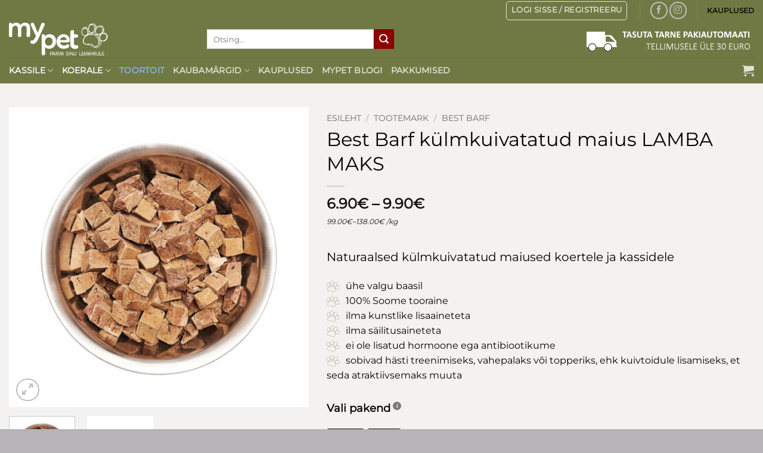

--- FILE ---
content_type: text/html; charset=UTF-8
request_url: https://mypet.ee/toode/bestbarf-kulmkuivatatud-maius-lamba-maks/
body_size: 31766
content:
<!DOCTYPE html> <!--[if IE 9 ]><html lang="et" prefix="og: https://ogp.me/ns#" class="ie9 loading-site no-js bg-fill"> <![endif]--> <!--[if IE 8 ]><html lang="et" prefix="og: https://ogp.me/ns#" class="ie8 loading-site no-js bg-fill"> <![endif]--> <!--[if (gte IE 9)|!(IE)]><!--><html lang="et" prefix="og: https://ogp.me/ns#" class="loading-site no-js bg-fill"> <!--<![endif]--><head><meta charset="UTF-8" /><meta name="viewport" content="width=device-width, initial-scale=1.0, maximum-scale=1.0, user-scalable=no" /><meta property="og:image" content="https://mypet.ee/wp-content/uploads/2019/06/MyPet_logo_s2rgile_roheline_300x300.png"/><link rel="profile" href="https://gmpg.org/xfn/11" /><link rel="pingback" href="https://mypet.ee/xmlrpc.php" /> <script>document.documentElement.className = document.documentElement.className + ' yes-js js_active js'</script> <script>(function(html){html.className = html.className.replace(/\bno-js\b/,'js')})(document.documentElement);</script> <meta name="viewport" content="width=device-width, initial-scale=1" /><link media="all" href="https://mypet.ee/wp-content/cache/autoptimize/css/autoptimize_8e6209d3a2e79e4ec2697702da39c3e5.css" rel="stylesheet"><title>Best Barf külmkuivatatud maius LAMBA MAKS | Mypet lemmikloomatoidud ja -tarbed</title><meta name="description" content="Best Barf külmkuivatatud maius LAMBA MAKS sobib hästi treenimiseks, vahepalaks või topperiks, ehk kuivtoidule lisamiseks, et seda atraktiivsemaks muuta"/><meta name="robots" content="follow, index, max-snippet:-1, max-video-preview:-1, max-image-preview:large"/><link rel="canonical" href="https://mypet.ee/toode/bestbarf-kulmkuivatatud-maius-lamba-maks/" /><meta property="og:locale" content="et_EE" /><meta property="og:type" content="product" /><meta property="og:title" content="Best Barf külmkuivatatud maius LAMBA MAKS | Mypet lemmikloomatoidud ja -tarbed" /><meta property="og:description" content="Best Barf külmkuivatatud maius LAMBA MAKS sobib hästi treenimiseks, vahepalaks või topperiks, ehk kuivtoidule lisamiseks, et seda atraktiivsemaks muuta" /><meta property="og:url" content="https://mypet.ee/toode/bestbarf-kulmkuivatatud-maius-lamba-maks/" /><meta property="og:site_name" content="Mypet lemmikloomapood" /><meta property="og:updated_time" content="2025-10-11T12:49:48+03:00" /><meta property="og:image" content="https://mypet.ee/wp-content/uploads/2021/02/Best-Barf-lamba-maks.jpg" /><meta property="og:image:secure_url" content="https://mypet.ee/wp-content/uploads/2021/02/Best-Barf-lamba-maks.jpg" /><meta property="og:image:width" content="700" /><meta property="og:image:height" content="700" /><meta property="og:image:alt" content="Best Barf lamba maks" /><meta property="og:image:type" content="image/jpeg" /><meta property="product:availability" content="instock" /><meta name="twitter:card" content="summary_large_image" /><meta name="twitter:title" content="Best Barf külmkuivatatud maius LAMBA MAKS | Mypet lemmikloomatoidud ja -tarbed" /><meta name="twitter:description" content="Best Barf külmkuivatatud maius LAMBA MAKS sobib hästi treenimiseks, vahepalaks või topperiks, ehk kuivtoidule lisamiseks, et seda atraktiivsemaks muuta" /><meta name="twitter:image" content="https://mypet.ee/wp-content/uploads/2021/02/Best-Barf-lamba-maks.jpg" /> <script type="application/ld+json" class="rank-math-schema">{"@context":"https://schema.org","@graph":[{"@type":"Organization","@id":"https://mypet.ee/#organization","name":"RS Trade O\u00dc","url":"http://mypet.ee","sameAs":["https://www.facebook.com/mypetlemmikloomapood/","https://www.instagram.com/mypet.ee/"],"logo":{"@type":"ImageObject","@id":"https://mypet.ee/#logo","url":"http://mypet.ee/wp-content/uploads/2019/06/MyPet_logo_s2rgile_roheline_300x300.png","contentUrl":"http://mypet.ee/wp-content/uploads/2019/06/MyPet_logo_s2rgile_roheline_300x300.png","caption":"Mypet lemmikloomapood","inLanguage":"et","width":"300","height":"300"}},{"@type":"WebSite","@id":"https://mypet.ee/#website","url":"https://mypet.ee","name":"Mypet lemmikloomapood","alternateName":"Mypet lemmikloomapood","publisher":{"@id":"https://mypet.ee/#organization"},"inLanguage":"et"},{"@type":"ImageObject","@id":"https://mypet.ee/wp-content/uploads/2021/02/Best-Barf-lamba-maks.jpg","url":"https://mypet.ee/wp-content/uploads/2021/02/Best-Barf-lamba-maks.jpg","width":"700","height":"700","caption":"Best Barf lamba maks","inLanguage":"et"},{"@type":"ItemPage","@id":"https://mypet.ee/toode/bestbarf-kulmkuivatatud-maius-lamba-maks/#webpage","url":"https://mypet.ee/toode/bestbarf-kulmkuivatatud-maius-lamba-maks/","name":"Best Barf k\u00fclmkuivatatud maius LAMBA MAKS | Mypet lemmikloomatoidud ja -tarbed","datePublished":"2021-02-21T21:11:25+02:00","dateModified":"2025-10-11T12:49:48+03:00","isPartOf":{"@id":"https://mypet.ee/#website"},"primaryImageOfPage":{"@id":"https://mypet.ee/wp-content/uploads/2021/02/Best-Barf-lamba-maks.jpg"},"inLanguage":"et"},{"@type":"Product","name":"Best Barf k\u00fclmkuivatatud maius LAMBA MAKS | Mypet lemmikloomatoidud ja -tarbed","description":"Best Barf k\u00fclmkuivatatud maius LAMBA MAKS sobib h\u00e4sti treenimiseks, vahepalaks v\u00f5i topperiks, ehk kuivtoidule lisamiseks, et seda atraktiivsemaks muuta","category":"Tootemark &gt; Best Barf","mainEntityOfPage":{"@id":"https://mypet.ee/toode/bestbarf-kulmkuivatatud-maius-lamba-maks/#webpage"},"weight":{"@type":"QuantitativeValue","unitCode":"KGM"},"image":[{"@type":"ImageObject","url":"https://mypet.ee/wp-content/uploads/2021/02/Best-Barf-lamba-maks.jpg","height":"700","width":"700"},{"@type":"ImageObject","url":"https://mypet.ee/wp-content/uploads/2021/02/Bestbarf-kulmkuivatatud-maius-LAMBA-MAKS.jpg","height":"700","width":"700"}],"offers":{"@type":"AggregateOffer","lowPrice":"6.90","highPrice":"9.90","offerCount":"2","priceCurrency":"EUR","availability":"http://schema.org/InStock","seller":{"@type":"Organization","@id":"https://mypet.ee/","name":"Mypet lemmikloomapood","url":"https://mypet.ee","logo":"http://mypet.ee/wp-content/uploads/2019/06/MyPet_logo_s2rgile_roheline_300x300.png"},"url":"https://mypet.ee/toode/bestbarf-kulmkuivatatud-maius-lamba-maks/"},"@id":"https://mypet.ee/toode/bestbarf-kulmkuivatatud-maius-lamba-maks/#richSnippet"}]}</script> <link rel='dns-prefetch' href='//capi-automation.s3.us-east-2.amazonaws.com' /><link rel='dns-prefetch' href='//www.googletagmanager.com' /><link href='https://connect.facebook.net' rel='preconnect' /><link href='https://www.googletagmanager.com' rel='preconnect' /><link href='https://www.facebook.com' rel='preconnect' /><link href='https://s.w.org' rel='preconnect' /><link href='https://fonts.gstatic.com' crossorigin='anonymous' rel='preconnect' /><link rel='prefetch' href='https://mypet.ee/wp-content/themes/flatsome/assets/js/flatsome.js?ver=e2eddd6c228105dac048' /><link rel='prefetch' href='https://mypet.ee/wp-content/themes/flatsome/assets/js/chunk.slider.js?ver=3.20.4' /><link rel='prefetch' href='https://mypet.ee/wp-content/themes/flatsome/assets/js/chunk.popups.js?ver=3.20.4' /><link rel='prefetch' href='https://mypet.ee/wp-content/themes/flatsome/assets/js/chunk.tooltips.js?ver=3.20.4' /><link rel='prefetch' href='https://mypet.ee/wp-content/themes/flatsome/assets/js/woocommerce.js?ver=1c9be63d628ff7c3ff4c' /><link rel="alternate" type="application/rss+xml" title="Mypet lemmikloomatoidud ja -tarbed &raquo; RSS" href="https://mypet.ee/feed/" /><link rel="alternate" type="application/rss+xml" title="Mypet lemmikloomatoidud ja -tarbed &raquo; Kommentaaride RSS" href="https://mypet.ee/comments/feed/" /><link rel="alternate" type="application/rss+xml" title="Mypet lemmikloomatoidud ja -tarbed &raquo; Best Barf külmkuivatatud maius LAMBA MAKS Kommentaaride RSS" href="https://mypet.ee/toode/bestbarf-kulmkuivatatud-maius-lamba-maks/feed/" /><link rel="alternate" title="oEmbed (JSON)" type="application/json+oembed" href="https://mypet.ee/wp-json/oembed/1.0/embed?url=https%3A%2F%2Fmypet.ee%2Ftoode%2Fbestbarf-kulmkuivatatud-maius-lamba-maks%2F" /><link rel="alternate" title="oEmbed (XML)" type="text/xml+oembed" href="https://mypet.ee/wp-json/oembed/1.0/embed?url=https%3A%2F%2Fmypet.ee%2Ftoode%2Fbestbarf-kulmkuivatatud-maius-lamba-maks%2F&#038;format=xml" /><style id='wp-img-auto-sizes-contain-inline-css' type='text/css'>img:is([sizes=auto i],[sizes^="auto," i]){contain-intrinsic-size:3000px 1500px}
/*# sourceURL=wp-img-auto-sizes-contain-inline-css */</style><style id='font-awesome-inline-css' type='text/css'>[data-font="FontAwesome"]:before {font-family: 'FontAwesome' !important;content: attr(data-icon) !important;speak: none !important;font-weight: normal !important;font-variant: normal !important;text-transform: none !important;line-height: 1 !important;font-style: normal !important;-webkit-font-smoothing: antialiased !important;-moz-osx-font-smoothing: grayscale !important;}
/*# sourceURL=font-awesome-inline-css */</style><style id='berocket_products_label_style-inline-css' type='text/css'>@media (min-width: 1025px) {
                .berocket_hide_on_device_desktop:not(.berocket_alabel_id_demo) {display:none!important;}
            }
            @media (min-width: 768px) and (max-width: 1024px) {
                .berocket_hide_on_device_tablet:not(.berocket_alabel_id_demo) {display:none!important;}
            }
            @media (max-width: 767px) {
                .berocket_hide_on_device_mobile:not(.berocket_alabel_id_demo) {display:none!important;}
            }
            

        .berocket_better_labels:before,
        .berocket_better_labels:after {
            clear: both;
            content: " ";
            display: block;
        }
        .berocket_better_labels.berocket_better_labels_image {
            position: absolute!important;
            top: 0px!important;
            bottom: 0px!important;
            left: 0px!important;
            right: 0px!important;
            pointer-events: none;
        }
        .berocket_better_labels.berocket_better_labels_image * {
            pointer-events: none;
        }
        .berocket_better_labels.berocket_better_labels_image img,
        .berocket_better_labels.berocket_better_labels_image .fa,
        .berocket_better_labels.berocket_better_labels_image .berocket_color_label,
        .berocket_better_labels.berocket_better_labels_image .berocket_image_background,
        .berocket_better_labels .berocket_better_labels_line .br_alabel,
        .berocket_better_labels .berocket_better_labels_line .br_alabel span {
            pointer-events: all;
        }
        .berocket_better_labels .berocket_color_label,
        .br_alabel .berocket_color_label {
            width: 100%;
            height: 100%;
            display: block;
        }
        .berocket_better_labels .berocket_better_labels_position_left {
            text-align:left;
            float: left;
            clear: left;
        }
        .berocket_better_labels .berocket_better_labels_position_center {
            text-align:center;
        }
        .berocket_better_labels .berocket_better_labels_position_right {
            text-align:right;
            float: right;
            clear: right;
        }
        .berocket_better_labels.berocket_better_labels_label {
            clear: both
        }
        .berocket_better_labels .berocket_better_labels_line {
            line-height: 1px;
        }
        .berocket_better_labels.berocket_better_labels_label .berocket_better_labels_line {
            clear: none;
        }
        .berocket_better_labels .berocket_better_labels_position_left .berocket_better_labels_line {
            clear: left;
        }
        .berocket_better_labels .berocket_better_labels_position_right .berocket_better_labels_line {
            clear: right;
        }
        .berocket_better_labels .berocket_better_labels_line .br_alabel {
            display: inline-block;
            position: relative;
            top: 0!important;
            left: 0!important;
            right: 0!important;
            line-height: 1px;
        }.berocket_better_labels .berocket_better_labels_position {
                display: flex;
                flex-direction: column;
            }
            .berocket_better_labels .berocket_better_labels_position.berocket_better_labels_position_left {
                align-items: start;
            }
            .berocket_better_labels .berocket_better_labels_position.berocket_better_labels_position_right {
                align-items: end;
            }
            .rtl .berocket_better_labels .berocket_better_labels_position.berocket_better_labels_position_left {
                align-items: end;
            }
            .rtl .berocket_better_labels .berocket_better_labels_position.berocket_better_labels_position_right {
                align-items: start;
            }
            .berocket_better_labels .berocket_better_labels_position.berocket_better_labels_position_center {
                align-items: center;
            }
            .berocket_better_labels .berocket_better_labels_position .berocket_better_labels_inline {
                display: flex;
                align-items: start;
            }
/*# sourceURL=berocket_products_label_style-inline-css */</style><style id='wp-block-library-inline-css' type='text/css'>:root{--wp-block-synced-color:#7a00df;--wp-block-synced-color--rgb:122,0,223;--wp-bound-block-color:var(--wp-block-synced-color);--wp-editor-canvas-background:#ddd;--wp-admin-theme-color:#007cba;--wp-admin-theme-color--rgb:0,124,186;--wp-admin-theme-color-darker-10:#006ba1;--wp-admin-theme-color-darker-10--rgb:0,107,160.5;--wp-admin-theme-color-darker-20:#005a87;--wp-admin-theme-color-darker-20--rgb:0,90,135;--wp-admin-border-width-focus:2px}@media (min-resolution:192dpi){:root{--wp-admin-border-width-focus:1.5px}}.wp-element-button{cursor:pointer}:root .has-very-light-gray-background-color{background-color:#eee}:root .has-very-dark-gray-background-color{background-color:#313131}:root .has-very-light-gray-color{color:#eee}:root .has-very-dark-gray-color{color:#313131}:root .has-vivid-green-cyan-to-vivid-cyan-blue-gradient-background{background:linear-gradient(135deg,#00d084,#0693e3)}:root .has-purple-crush-gradient-background{background:linear-gradient(135deg,#34e2e4,#4721fb 50%,#ab1dfe)}:root .has-hazy-dawn-gradient-background{background:linear-gradient(135deg,#faaca8,#dad0ec)}:root .has-subdued-olive-gradient-background{background:linear-gradient(135deg,#fafae1,#67a671)}:root .has-atomic-cream-gradient-background{background:linear-gradient(135deg,#fdd79a,#004a59)}:root .has-nightshade-gradient-background{background:linear-gradient(135deg,#330968,#31cdcf)}:root .has-midnight-gradient-background{background:linear-gradient(135deg,#020381,#2874fc)}:root{--wp--preset--font-size--normal:16px;--wp--preset--font-size--huge:42px}.has-regular-font-size{font-size:1em}.has-larger-font-size{font-size:2.625em}.has-normal-font-size{font-size:var(--wp--preset--font-size--normal)}.has-huge-font-size{font-size:var(--wp--preset--font-size--huge)}.has-text-align-center{text-align:center}.has-text-align-left{text-align:left}.has-text-align-right{text-align:right}.has-fit-text{white-space:nowrap!important}#end-resizable-editor-section{display:none}.aligncenter{clear:both}.items-justified-left{justify-content:flex-start}.items-justified-center{justify-content:center}.items-justified-right{justify-content:flex-end}.items-justified-space-between{justify-content:space-between}.screen-reader-text{border:0;clip-path:inset(50%);height:1px;margin:-1px;overflow:hidden;padding:0;position:absolute;width:1px;word-wrap:normal!important}.screen-reader-text:focus{background-color:#ddd;clip-path:none;color:#444;display:block;font-size:1em;height:auto;left:5px;line-height:normal;padding:15px 23px 14px;text-decoration:none;top:5px;width:auto;z-index:100000}html :where(.has-border-color){border-style:solid}html :where([style*=border-top-color]){border-top-style:solid}html :where([style*=border-right-color]){border-right-style:solid}html :where([style*=border-bottom-color]){border-bottom-style:solid}html :where([style*=border-left-color]){border-left-style:solid}html :where([style*=border-width]){border-style:solid}html :where([style*=border-top-width]){border-top-style:solid}html :where([style*=border-right-width]){border-right-style:solid}html :where([style*=border-bottom-width]){border-bottom-style:solid}html :where([style*=border-left-width]){border-left-style:solid}html :where(img[class*=wp-image-]){height:auto;max-width:100%}:where(figure){margin:0 0 1em}html :where(.is-position-sticky){--wp-admin--admin-bar--position-offset:var(--wp-admin--admin-bar--height,0px)}@media screen and (max-width:600px){html :where(.is-position-sticky){--wp-admin--admin-bar--position-offset:0px}}

/*# sourceURL=wp-block-library-inline-css */</style><style id='yith-wcwl-main-inline-css' type='text/css'>:root { --color-add-to-wishlist-background: #333333; --color-add-to-wishlist-text: #FFFFFF; --color-add-to-wishlist-border: #333333; --color-add-to-wishlist-background-hover: #333333; --color-add-to-wishlist-text-hover: #FFFFFF; --color-add-to-wishlist-border-hover: #333333; --rounded-corners-radius: 16px; --add-to-cart-rounded-corners-radius: 16px; --feedback-duration: 3s } 
 :root { --color-add-to-wishlist-background: #333333; --color-add-to-wishlist-text: #FFFFFF; --color-add-to-wishlist-border: #333333; --color-add-to-wishlist-background-hover: #333333; --color-add-to-wishlist-text-hover: #FFFFFF; --color-add-to-wishlist-border-hover: #333333; --rounded-corners-radius: 16px; --add-to-cart-rounded-corners-radius: 16px; --feedback-duration: 3s } 
/*# sourceURL=yith-wcwl-main-inline-css */</style><style id='global-styles-inline-css' type='text/css'>:root{--wp--preset--aspect-ratio--square: 1;--wp--preset--aspect-ratio--4-3: 4/3;--wp--preset--aspect-ratio--3-4: 3/4;--wp--preset--aspect-ratio--3-2: 3/2;--wp--preset--aspect-ratio--2-3: 2/3;--wp--preset--aspect-ratio--16-9: 16/9;--wp--preset--aspect-ratio--9-16: 9/16;--wp--preset--color--black: #000000;--wp--preset--color--cyan-bluish-gray: #abb8c3;--wp--preset--color--white: #ffffff;--wp--preset--color--pale-pink: #f78da7;--wp--preset--color--vivid-red: #cf2e2e;--wp--preset--color--luminous-vivid-orange: #ff6900;--wp--preset--color--luminous-vivid-amber: #fcb900;--wp--preset--color--light-green-cyan: #7bdcb5;--wp--preset--color--vivid-green-cyan: #00d084;--wp--preset--color--pale-cyan-blue: #8ed1fc;--wp--preset--color--vivid-cyan-blue: #0693e3;--wp--preset--color--vivid-purple: #9b51e0;--wp--preset--color--primary: #508BBF;--wp--preset--color--secondary: #8f0000;--wp--preset--color--success: #608d34;--wp--preset--color--alert: #b20000;--wp--preset--gradient--vivid-cyan-blue-to-vivid-purple: linear-gradient(135deg,rgb(6,147,227) 0%,rgb(155,81,224) 100%);--wp--preset--gradient--light-green-cyan-to-vivid-green-cyan: linear-gradient(135deg,rgb(122,220,180) 0%,rgb(0,208,130) 100%);--wp--preset--gradient--luminous-vivid-amber-to-luminous-vivid-orange: linear-gradient(135deg,rgb(252,185,0) 0%,rgb(255,105,0) 100%);--wp--preset--gradient--luminous-vivid-orange-to-vivid-red: linear-gradient(135deg,rgb(255,105,0) 0%,rgb(207,46,46) 100%);--wp--preset--gradient--very-light-gray-to-cyan-bluish-gray: linear-gradient(135deg,rgb(238,238,238) 0%,rgb(169,184,195) 100%);--wp--preset--gradient--cool-to-warm-spectrum: linear-gradient(135deg,rgb(74,234,220) 0%,rgb(151,120,209) 20%,rgb(207,42,186) 40%,rgb(238,44,130) 60%,rgb(251,105,98) 80%,rgb(254,248,76) 100%);--wp--preset--gradient--blush-light-purple: linear-gradient(135deg,rgb(255,206,236) 0%,rgb(152,150,240) 100%);--wp--preset--gradient--blush-bordeaux: linear-gradient(135deg,rgb(254,205,165) 0%,rgb(254,45,45) 50%,rgb(107,0,62) 100%);--wp--preset--gradient--luminous-dusk: linear-gradient(135deg,rgb(255,203,112) 0%,rgb(199,81,192) 50%,rgb(65,88,208) 100%);--wp--preset--gradient--pale-ocean: linear-gradient(135deg,rgb(255,245,203) 0%,rgb(182,227,212) 50%,rgb(51,167,181) 100%);--wp--preset--gradient--electric-grass: linear-gradient(135deg,rgb(202,248,128) 0%,rgb(113,206,126) 100%);--wp--preset--gradient--midnight: linear-gradient(135deg,rgb(2,3,129) 0%,rgb(40,116,252) 100%);--wp--preset--font-size--small: 13px;--wp--preset--font-size--medium: 20px;--wp--preset--font-size--large: 36px;--wp--preset--font-size--x-large: 42px;--wp--preset--spacing--20: 0.44rem;--wp--preset--spacing--30: 0.67rem;--wp--preset--spacing--40: 1rem;--wp--preset--spacing--50: 1.5rem;--wp--preset--spacing--60: 2.25rem;--wp--preset--spacing--70: 3.38rem;--wp--preset--spacing--80: 5.06rem;--wp--preset--shadow--natural: 6px 6px 9px rgba(0, 0, 0, 0.2);--wp--preset--shadow--deep: 12px 12px 50px rgba(0, 0, 0, 0.4);--wp--preset--shadow--sharp: 6px 6px 0px rgba(0, 0, 0, 0.2);--wp--preset--shadow--outlined: 6px 6px 0px -3px rgb(255, 255, 255), 6px 6px rgb(0, 0, 0);--wp--preset--shadow--crisp: 6px 6px 0px rgb(0, 0, 0);}:where(body) { margin: 0; }.wp-site-blocks > .alignleft { float: left; margin-right: 2em; }.wp-site-blocks > .alignright { float: right; margin-left: 2em; }.wp-site-blocks > .aligncenter { justify-content: center; margin-left: auto; margin-right: auto; }:where(.is-layout-flex){gap: 0.5em;}:where(.is-layout-grid){gap: 0.5em;}.is-layout-flow > .alignleft{float: left;margin-inline-start: 0;margin-inline-end: 2em;}.is-layout-flow > .alignright{float: right;margin-inline-start: 2em;margin-inline-end: 0;}.is-layout-flow > .aligncenter{margin-left: auto !important;margin-right: auto !important;}.is-layout-constrained > .alignleft{float: left;margin-inline-start: 0;margin-inline-end: 2em;}.is-layout-constrained > .alignright{float: right;margin-inline-start: 2em;margin-inline-end: 0;}.is-layout-constrained > .aligncenter{margin-left: auto !important;margin-right: auto !important;}.is-layout-constrained > :where(:not(.alignleft):not(.alignright):not(.alignfull)){margin-left: auto !important;margin-right: auto !important;}body .is-layout-flex{display: flex;}.is-layout-flex{flex-wrap: wrap;align-items: center;}.is-layout-flex > :is(*, div){margin: 0;}body .is-layout-grid{display: grid;}.is-layout-grid > :is(*, div){margin: 0;}body{padding-top: 0px;padding-right: 0px;padding-bottom: 0px;padding-left: 0px;}a:where(:not(.wp-element-button)){text-decoration: none;}:root :where(.wp-element-button, .wp-block-button__link){background-color: #32373c;border-width: 0;color: #fff;font-family: inherit;font-size: inherit;font-style: inherit;font-weight: inherit;letter-spacing: inherit;line-height: inherit;padding-top: calc(0.667em + 2px);padding-right: calc(1.333em + 2px);padding-bottom: calc(0.667em + 2px);padding-left: calc(1.333em + 2px);text-decoration: none;text-transform: inherit;}.has-black-color{color: var(--wp--preset--color--black) !important;}.has-cyan-bluish-gray-color{color: var(--wp--preset--color--cyan-bluish-gray) !important;}.has-white-color{color: var(--wp--preset--color--white) !important;}.has-pale-pink-color{color: var(--wp--preset--color--pale-pink) !important;}.has-vivid-red-color{color: var(--wp--preset--color--vivid-red) !important;}.has-luminous-vivid-orange-color{color: var(--wp--preset--color--luminous-vivid-orange) !important;}.has-luminous-vivid-amber-color{color: var(--wp--preset--color--luminous-vivid-amber) !important;}.has-light-green-cyan-color{color: var(--wp--preset--color--light-green-cyan) !important;}.has-vivid-green-cyan-color{color: var(--wp--preset--color--vivid-green-cyan) !important;}.has-pale-cyan-blue-color{color: var(--wp--preset--color--pale-cyan-blue) !important;}.has-vivid-cyan-blue-color{color: var(--wp--preset--color--vivid-cyan-blue) !important;}.has-vivid-purple-color{color: var(--wp--preset--color--vivid-purple) !important;}.has-primary-color{color: var(--wp--preset--color--primary) !important;}.has-secondary-color{color: var(--wp--preset--color--secondary) !important;}.has-success-color{color: var(--wp--preset--color--success) !important;}.has-alert-color{color: var(--wp--preset--color--alert) !important;}.has-black-background-color{background-color: var(--wp--preset--color--black) !important;}.has-cyan-bluish-gray-background-color{background-color: var(--wp--preset--color--cyan-bluish-gray) !important;}.has-white-background-color{background-color: var(--wp--preset--color--white) !important;}.has-pale-pink-background-color{background-color: var(--wp--preset--color--pale-pink) !important;}.has-vivid-red-background-color{background-color: var(--wp--preset--color--vivid-red) !important;}.has-luminous-vivid-orange-background-color{background-color: var(--wp--preset--color--luminous-vivid-orange) !important;}.has-luminous-vivid-amber-background-color{background-color: var(--wp--preset--color--luminous-vivid-amber) !important;}.has-light-green-cyan-background-color{background-color: var(--wp--preset--color--light-green-cyan) !important;}.has-vivid-green-cyan-background-color{background-color: var(--wp--preset--color--vivid-green-cyan) !important;}.has-pale-cyan-blue-background-color{background-color: var(--wp--preset--color--pale-cyan-blue) !important;}.has-vivid-cyan-blue-background-color{background-color: var(--wp--preset--color--vivid-cyan-blue) !important;}.has-vivid-purple-background-color{background-color: var(--wp--preset--color--vivid-purple) !important;}.has-primary-background-color{background-color: var(--wp--preset--color--primary) !important;}.has-secondary-background-color{background-color: var(--wp--preset--color--secondary) !important;}.has-success-background-color{background-color: var(--wp--preset--color--success) !important;}.has-alert-background-color{background-color: var(--wp--preset--color--alert) !important;}.has-black-border-color{border-color: var(--wp--preset--color--black) !important;}.has-cyan-bluish-gray-border-color{border-color: var(--wp--preset--color--cyan-bluish-gray) !important;}.has-white-border-color{border-color: var(--wp--preset--color--white) !important;}.has-pale-pink-border-color{border-color: var(--wp--preset--color--pale-pink) !important;}.has-vivid-red-border-color{border-color: var(--wp--preset--color--vivid-red) !important;}.has-luminous-vivid-orange-border-color{border-color: var(--wp--preset--color--luminous-vivid-orange) !important;}.has-luminous-vivid-amber-border-color{border-color: var(--wp--preset--color--luminous-vivid-amber) !important;}.has-light-green-cyan-border-color{border-color: var(--wp--preset--color--light-green-cyan) !important;}.has-vivid-green-cyan-border-color{border-color: var(--wp--preset--color--vivid-green-cyan) !important;}.has-pale-cyan-blue-border-color{border-color: var(--wp--preset--color--pale-cyan-blue) !important;}.has-vivid-cyan-blue-border-color{border-color: var(--wp--preset--color--vivid-cyan-blue) !important;}.has-vivid-purple-border-color{border-color: var(--wp--preset--color--vivid-purple) !important;}.has-primary-border-color{border-color: var(--wp--preset--color--primary) !important;}.has-secondary-border-color{border-color: var(--wp--preset--color--secondary) !important;}.has-success-border-color{border-color: var(--wp--preset--color--success) !important;}.has-alert-border-color{border-color: var(--wp--preset--color--alert) !important;}.has-vivid-cyan-blue-to-vivid-purple-gradient-background{background: var(--wp--preset--gradient--vivid-cyan-blue-to-vivid-purple) !important;}.has-light-green-cyan-to-vivid-green-cyan-gradient-background{background: var(--wp--preset--gradient--light-green-cyan-to-vivid-green-cyan) !important;}.has-luminous-vivid-amber-to-luminous-vivid-orange-gradient-background{background: var(--wp--preset--gradient--luminous-vivid-amber-to-luminous-vivid-orange) !important;}.has-luminous-vivid-orange-to-vivid-red-gradient-background{background: var(--wp--preset--gradient--luminous-vivid-orange-to-vivid-red) !important;}.has-very-light-gray-to-cyan-bluish-gray-gradient-background{background: var(--wp--preset--gradient--very-light-gray-to-cyan-bluish-gray) !important;}.has-cool-to-warm-spectrum-gradient-background{background: var(--wp--preset--gradient--cool-to-warm-spectrum) !important;}.has-blush-light-purple-gradient-background{background: var(--wp--preset--gradient--blush-light-purple) !important;}.has-blush-bordeaux-gradient-background{background: var(--wp--preset--gradient--blush-bordeaux) !important;}.has-luminous-dusk-gradient-background{background: var(--wp--preset--gradient--luminous-dusk) !important;}.has-pale-ocean-gradient-background{background: var(--wp--preset--gradient--pale-ocean) !important;}.has-electric-grass-gradient-background{background: var(--wp--preset--gradient--electric-grass) !important;}.has-midnight-gradient-background{background: var(--wp--preset--gradient--midnight) !important;}.has-small-font-size{font-size: var(--wp--preset--font-size--small) !important;}.has-medium-font-size{font-size: var(--wp--preset--font-size--medium) !important;}.has-large-font-size{font-size: var(--wp--preset--font-size--large) !important;}.has-x-large-font-size{font-size: var(--wp--preset--font-size--x-large) !important;}
/*# sourceURL=global-styles-inline-css */</style><style id='woocommerce-inline-inline-css' type='text/css'>.woocommerce form .form-row .required { visibility: visible; }
/*# sourceURL=woocommerce-inline-inline-css */</style><style id='flatsome-main-inline-css' type='text/css'>@font-face {
				font-family: "fl-icons";
				font-display: block;
				src: url(https://mypet.ee/wp-content/themes/flatsome/assets/css/icons/fl-icons.eot?v=3.20.4);
				src:
					url(https://mypet.ee/wp-content/themes/flatsome/assets/css/icons/fl-icons.eot#iefix?v=3.20.4) format("embedded-opentype"),
					url(https://mypet.ee/wp-content/themes/flatsome/assets/css/icons/fl-icons.woff2?v=3.20.4) format("woff2"),
					url(https://mypet.ee/wp-content/themes/flatsome/assets/css/icons/fl-icons.ttf?v=3.20.4) format("truetype"),
					url(https://mypet.ee/wp-content/themes/flatsome/assets/css/icons/fl-icons.woff?v=3.20.4) format("woff"),
					url(https://mypet.ee/wp-content/themes/flatsome/assets/css/icons/fl-icons.svg?v=3.20.4#fl-icons) format("svg");
			}
/*# sourceURL=flatsome-main-inline-css */</style> <script type="text/javascript" defer='defer' src="https://mypet.ee/wp-includes/js/jquery/jquery.min.js?ver=3.7.1" id="jquery-core-js"></script> <script type="text/javascript" id="wc-add-to-cart-js-extra">var wc_add_to_cart_params = {"ajax_url":"/wp-admin/admin-ajax.php","wc_ajax_url":"/?wc-ajax=%%endpoint%%","i18n_view_cart":"Vaata ostukorvi","cart_url":"https://mypet.ee/ostukorv/","is_cart":"","cart_redirect_after_add":"no"};
//# sourceURL=wc-add-to-cart-js-extra</script> <script type="text/javascript" id="wc-single-product-js-extra">var wc_single_product_params = {"i18n_required_rating_text":"Palun vali hinnang","i18n_rating_options":["1 of 5 stars","2 of 5 stars","3 of 5 stars","4 of 5 stars","5 of 5 stars"],"i18n_product_gallery_trigger_text":"View full-screen image gallery","review_rating_required":"yes","flexslider":{"rtl":false,"animation":"slide","smoothHeight":true,"directionNav":false,"controlNav":"thumbnails","slideshow":false,"animationSpeed":500,"animationLoop":false,"allowOneSlide":false},"zoom_enabled":"","zoom_options":[],"photoswipe_enabled":"1","photoswipe_options":{"shareEl":false,"closeOnScroll":false,"history":false,"hideAnimationDuration":0,"showAnimationDuration":0},"flexslider_enabled":""};
//# sourceURL=wc-single-product-js-extra</script> <script type="text/javascript" id="wp-fb-reviews_plublic-js-extra">var wprevpublicjs_script_vars = {"wpfb_nonce":"ec80038500","wpfb_ajaxurl":"https://mypet.ee/wp-admin/admin-ajax.php","wprevpluginsurl":"https://mypet.ee/wp-content/plugins/wp-facebook-reviews"};
//# sourceURL=wp-fb-reviews_plublic-js-extra</script> 
 <script type="text/javascript" defer='defer' src="https://www.googletagmanager.com/gtag/js?id=G-NVGGE6WMS2" id="google_gtagjs-js" async></script> <script type="text/javascript" id="google_gtagjs-js-after">window.dataLayer = window.dataLayer || [];function gtag(){dataLayer.push(arguments);}
gtag("set","linker",{"domains":["mypet.ee"]});
gtag("js", new Date());
gtag("set", "developer_id.dZTNiMT", true);
gtag("config", "G-NVGGE6WMS2", {"googlesitekit_post_type":"product"});
 window._googlesitekit = window._googlesitekit || {}; window._googlesitekit.throttledEvents = []; window._googlesitekit.gtagEvent = (name, data) => { var key = JSON.stringify( { name, data } ); if ( !! window._googlesitekit.throttledEvents[ key ] ) { return; } window._googlesitekit.throttledEvents[ key ] = true; setTimeout( () => { delete window._googlesitekit.throttledEvents[ key ]; }, 5 ); gtag( "event", name, { ...data, event_source: "site-kit" } ); }; 
//# sourceURL=google_gtagjs-js-after</script> <link rel="https://api.w.org/" href="https://mypet.ee/wp-json/" /><link rel="alternate" title="JSON" type="application/json" href="https://mypet.ee/wp-json/wp/v2/product/18098" /><link rel="EditURI" type="application/rsd+xml" title="RSD" href="https://mypet.ee/xmlrpc.php?rsd" /><link rel='shortlink' href='https://mypet.ee/?p=18098' /><meta name="generator" content="Site Kit by Google 1.170.0" /><style type="text/css">.shipping-pickup-store td .title {
			float: left;
			line-height: 30px;
		}
		.shipping-pickup-store td span.text {
			float: right;
		}
		.shipping-pickup-store td span.description {
			clear: both;
		}
		.shipping-pickup-store td > span:not([class*="select"]) {
			display: block;
			font-size: 14px;
			font-weight: normal;
			line-height: 1.4;
			margin-bottom: 0;
			padding: 6px 0;
			text-align: justify;
		}
		.shipping-pickup-store td #shipping-pickup-store-select {
			width: 100%;
		}
		.wps-store-details iframe {
			width: 100%;
		}</style><style>.br_alabel_image {z-index: 10;}
.br_alabel_image span {font-size:10px; font-family: Arial;}
.br_alabel span {font-weight:normal;}</style><style>.wc_shipping_methods_field label {
				display: inline;
			}</style> <script>(function(w,d,s,l,i){w[l]=w[l]||[];w[l].push({'gtm.start':
new Date().getTime(),event:'gtm.js'});var f=d.getElementsByTagName(s)[0],
j=d.createElement(s),dl=l!='dataLayer'?'&l='+l:'';j.async=true;j.src=
'https://www.googletagmanager.com/gtm.js?id='+i+dl;f.parentNode.insertBefore(j,f);
})(window,document,'script','dataLayer','GTM-5HXG5K3');</script>  <noscript><style>.woocommerce-product-gallery{ opacity: 1 !important; }</style></noscript> <script  type="text/javascript">!function(f,b,e,v,n,t,s){if(f.fbq)return;n=f.fbq=function(){n.callMethod?
					n.callMethod.apply(n,arguments):n.queue.push(arguments)};if(!f._fbq)f._fbq=n;
					n.push=n;n.loaded=!0;n.version='2.0';n.queue=[];t=b.createElement(e);t.async=!0;
					t.src=v;s=b.getElementsByTagName(e)[0];s.parentNode.insertBefore(t,s)}(window,
					document,'script','https://connect.facebook.net/en_US/fbevents.js');</script>  <script  type="text/javascript">fbq('init', '958841330936684', {}, {
    "agent": "woocommerce_0-10.4.3-3.5.15"
});

				document.addEventListener( 'DOMContentLoaded', function() {
					// Insert placeholder for events injected when a product is added to the cart through AJAX.
					document.body.insertAdjacentHTML( 'beforeend', '<div class=\"wc-facebook-pixel-event-placeholder\"></div>' );
				}, false );</script> <link rel="icon" href="https://mypet.ee/wp-content/uploads/2019/06/cropped-mypet-ikoon-32x32.png" sizes="32x32" /><link rel="icon" href="https://mypet.ee/wp-content/uploads/2019/06/cropped-mypet-ikoon-192x192.png" sizes="192x192" /><link rel="apple-touch-icon" href="https://mypet.ee/wp-content/uploads/2019/06/cropped-mypet-ikoon-180x180.png" /><meta name="msapplication-TileImage" content="https://mypet.ee/wp-content/uploads/2019/06/cropped-mypet-ikoon-270x270.png" /><meta name="generator" content="XforWooCommerce.com - Improved Product Options for WooCommerce"/><style id="custom-css" type="text/css">:root {--primary-color: #508BBF;--fs-color-primary: #508BBF;--fs-color-secondary: #8f0000;--fs-color-success: #608d34;--fs-color-alert: #b20000;--fs-color-base: #000000;--fs-experimental-link-color: #000000;--fs-experimental-link-color-hover: #000000;}.tooltipster-base {--tooltip-color: #fff;--tooltip-bg-color: #000;}.off-canvas-right .mfp-content, .off-canvas-left .mfp-content {--drawer-width: 300px;}.off-canvas .mfp-content.off-canvas-cart {--drawer-width: 360px;}.container-width, .full-width .ubermenu-nav, .container, .row{max-width: 1350px}.row.row-collapse{max-width: 1320px}.row.row-small{max-width: 1342.5px}.row.row-large{max-width: 1380px}.sticky-add-to-cart--active, #wrapper,#main,#main.dark{background-color: #f4f2f1}.header-main{height: 61px}#logo img{max-height: 61px}#logo{width:302px;}.header-top{min-height: 35px}.transparent .header-main{height: 90px}.transparent #logo img{max-height: 90px}.has-transparent + .page-title:first-of-type,.has-transparent + #main > .page-title,.has-transparent + #main > div > .page-title,.has-transparent + #main .page-header-wrapper:first-of-type .page-title{padding-top: 170px;}.header.show-on-scroll,.stuck .header-main{height:50px!important}.stuck #logo img{max-height: 50px!important}.search-form{ width: 50%;}.header-bg-color {background-color: #707944}.header-bottom {background-color: #707944}.header-main .nav > li > a{line-height: 16px }@media (max-width: 549px) {.header-main{height: 70px}#logo img{max-height: 70px}}.header-top{background-color:#707944!important;}h1,h2,h3,h4,h5,h6,.heading-font{color: #000000;}body{font-size: 100%;}@media screen and (max-width: 549px){body{font-size: 100%;}}body{font-family: Montserrat, sans-serif;}body {font-weight: 400;font-style: normal;}h1,h2,h3,h4,h5,h6,.heading-font, .off-canvas-center .nav-sidebar.nav-vertical > li > a{font-family: Montserrat, sans-serif;}h1,h2,h3,h4,h5,h6,.heading-font,.banner h1,.banner h2 {font-weight: 400;font-style: normal;}.widget:where(:not(.widget_shopping_cart)) a{color: #000000;}.widget:where(:not(.widget_shopping_cart)) a:hover{color: #000000;}.widget .tagcloud a:hover{border-color: #000000; background-color: #000000;}.current .breadcrumb-step, [data-icon-label]:after, .button#place_order,.button.checkout,.checkout-button,.single_add_to_cart_button.button, .sticky-add-to-cart-select-options-button{background-color: #2D9B4A!important }.badge-inner.on-sale{background-color: #52cfcf}.badge-inner.new-bubble{background-color: #7a9c59}.star-rating span:before,.star-rating:before, .woocommerce-page .star-rating:before, .stars a:hover:after, .stars a.active:after{color: #f4e346}input[type='submit'], input[type="button"], button:not(.icon), .button:not(.icon){border-radius: 5px!important}.shop-page-title.featured-title .title-bg{ background-image: url(https://mypet.ee/wp-content/uploads/2021/02/Best-Barf-lamba-maks.jpg)!important;}@media screen and (min-width: 550px){.products .box-vertical .box-image{min-width: 247px!important;width: 247px!important;}}.footer-1{background-color: #4b4c4c}.footer-2{background-color: rgba(182,180,182,0)}.absolute-footer, html{background-color: #b6b4b6}.nav-vertical-fly-out > li + li {border-top-width: 1px; border-top-style: solid;}/* Custom CSS *//* kategoorialehe toodete vahele 8 pikslit */.row-small>.col {padding: 0 8px 19.6px!important;}/* kategoorialehe tooteruutude nurgad ümaraks */.col-inner {border-radius: 12px}.product-small.box {border-radius: 12px}.box-image{border-top-left-radius: 12px; border-top-right-radius: 12px}.box-text.box-text-products.text-center.grid-style-2 {border-bottom-left-radius: 12px; border-bottom-right-radius: 12px}/* kategoorialehe toote inforuudu taustavärv */.box-text.box-text-products.text-center.grid-style-2 {background-color:#f9f8f8;}div {}h1{font-size: 2em;}/*Kustutab otukorvi summade pealkirja lt ülemise ja külgmised jooned*/th.product-name {border-top-style:none!important;border-left-style:none!important;border-right-style:none!important;}/*Perfect brands for Woocommerce plugin seab logode vahele 15px vahemaa*/.pwb-all-brands .pwb-brands-cols-outer .pwb-brands-col3 {padding: 15px 15px;}/*peidab ära maksekeskuse osa "Teised maksed", mille all on ainult kinkekaardi kasutamine*/.payment_method_banklinkmaksekeskusother{display:none;}/*Külmakulleri välimus ostukorvis*/.fee{color:red;}/*See on vajalik, et blogi artiklites tuleks lingid välja sinistena, kui nende jaoks sinine värv valida*/.has-vivid-cyan-blue-color{color: #0693e3!important;}/*peamenüü seaded kui Uber menu välja lülitada. Ettevaatust, muudab ka mobiili menüü tähed valgeks ja seda pole siis näha*/.nav > li > a{font-size: .9em; }div.row.category-page-row{padding-top:0px}/*E-ESMASPÄEV menüü värv*/#menu-item-18943 a{color: #fbed06!important;}/*TOORTOIT menüü värv*/#menu-item-22154 a{color: #88b5e2!important;}/*JÕULUTOODETE MENÜÜ PUNASEKS*/#menu-item-29024 a{color:#8f0000!important;}td > a > img{max-width: 40px!important;max-height: 40px!important;}.col.large-12{padding: 0 10px 30px;}.row-small>.col {padding: 0 4px 19.6px;}/*BADGE*/.badge {font-size: 18px; background: none !important;height: 3.3em; width: 3.3em;}/*KASSA TABELITE JOONTE VÄRV, tekstide suurused, kokku rea taustavärv*/tr.order-total {background-color: #bdd3cb;}tr.order-total th {padding-left:10px;}tr.order-total td:last-child {padding-right:10px;}.cart-subtotal {font-size:130%;}/*ÜLDISED TEKSTI MUUTUSTE UUED KLASSID*/.pisem{font-size: 250% !important;}.suurem150{font-size: 150% !important;}.suurem350{font-size: 350% !important;}/*BEROCKET FILTRI SEADED*/.berocket_aapf_widget-title_div{display: none;}/*peida pealkirjad*/.berocket_label_widgets{font-size: 1.5em; font-weight: 200;}/*filtri tekst*/i.bapf_colaps_smb.fa {top:2px; !Important;} /*dropdown noole asukoht*/a.braapf_unselect_all{background: #bbb8b8 !important;}/*PEIDA BRANDIDE NIMED*/.pwb-all-brands .pwb-brands-cols-outer .pwb-brands-col3>p:first-child { display: none;}/*toote ühinku hind*/.woocommerce .product .price .mcmp_recalc_price_row, .woocommerce .product .price .mcmp_recalc_price_row .amount{font-size: 0.75rem !important;font-weight: 100;vertical-align: bottom;}/*valitud variatsiooni ühiku hind*/span.mcmp_recalc_price_row{font-size: 0.75rem !important;font-weight: 100;font-style: italic !important;position: relative;}.box-text {padding-top: .7em;padding-bottom: 1.4em;position: relative;width: 100%;font-size: 1em;}span.woocommerce-Price-currencySymbol{font-size: 1em !important;}/* Dicounted price red color on product variation table*/ins> span.woocommerce-Price-amount.amount{color:red;}/*SINGLE PRODUCT TOOTELEHEL PAKENDI SILDI FORMAAT*/span.pa_pakend {font-size: 140%;}/* päise konto teksti värv */ span.header-account-title {color:rgba(16, 16, 16, 0.85);}/* otsinguvälja suurus */ div.header-search-form-wrapper {width:auto;}/* päise ostukorvi teksti värv */ span.header-cart-title {color:rgba(16, 16, 16, 0.85);}/* tootelehel ei näita kinnitust toote lisamisest/eemaldamisest */body> #vt_added_to_cart_notification {display:none!important;}/* seab toote lehel "lisa ostukorvi" nupud samale kõrgusele teise tekstiga */button[id*='add2cartbtn'] {margin-bottom: 0em!important;}/* seab tootelehe arvu sisestusvälja laiuse */.qtycol {width:60px;}/* seab tootelehe pakendi, hinna ja koguhinna kirja suuruse */.optionscol {font-size:1.4em;}.pricecol {font-size:1.2em;}td.totalcol {font-size:1.2em;}/* ära näita kategoorialehel iga toote juures kategooria nime*/p.category {display: none;}/*KONTAKT menüü sotsiaalmeedi ikoonid*/div.follow-icons a.is-outline {color: silver !important;border-color: silver !important;}/* ************** CONTACT FORM 7 ****************** */#wpcf7-f21840-p922-o1{max-width:500px;background-color: #f7f7f7;padding: 0.2em 1em;margin: 2em auto 1em auto;}#sissejuhatus_vorm_tekst1{margin-bottom: 7px;}#sissejuhatus_vorm_tekst2{margin-bottom: 7px;font-size:80%;}/**************** IVPA ********************//*IPVA kategoorialehe variatsiooni kasti out-of-stock risti värv*/.ivpa-content .ivpa_attribute.ivpa_text .ivpa_term.ivpa_active.ivpa_outofstock:after{background-size: 150% 150%;}/*IPVA tootelehe variatsiooni kasti ja teksti värv*/.ivpa_attribute.ivpa_text.ivpa_border .ivpa_term {border: 1px solid #111 !important;color: #111 !important;}/*kategoorialehe variatsiooni kasti ja font suurus*/.ivpa-content .ivpa_attribute.ivpa_text.ivpa_border .ivpa_term {line-height: 19px;font-size: 14px;}/*IPVA tootelehe valitud variatsiooni hind*/.woocommerce-variation-price{font-size: 1.5em !important;}/*ei näita kategoorialehel info märki*/.ivpa-info-box{display:none;}/* Custom CSS Mobile */@media (max-width: 549px){/*E-ESMASPÄEV*/#menu-item-18942 a{color: #fbed06!important;background-color: black;}/*TOORTOIT menüü värv*/#menu-item-22155 a{color: #88b5e2!important;}/*JÕULUTOODETE MENÜÜ PUNASEKS*/#menu-item-29029 a{color:#8f0000!important;}/* IKOONIDE SUURUSE SEADISTUSED*/.button.icon {min-width: 3.5em;}.button{min-height: 3.5em;}.button.icon.is-small i {top: 5px;}.button.icon i {font-size: 1.8em;}.button i {top: 5px;}/* VIIMASED TEKSTIDE SUURUSTE MUUDATUSED *//*tarnevõimaluste nimekiri ostukorvis*/label.shipping__list_label{font-size: 1.2em;}/*alamkategooriate ikoonide tekstide suurus */h5 {font-size: 0.7em;}}.label-new.menu-item > a:after{content:"New";}.label-hot.menu-item > a:after{content:"Hot";}.label-sale.menu-item > a:after{content:"Sale";}.label-popular.menu-item > a:after{content:"Popular";}</style><style id="kirki-inline-styles">/* cyrillic-ext */
@font-face {
  font-family: 'Montserrat';
  font-style: normal;
  font-weight: 400;
  font-display: swap;
  src: url(https://mypet.ee/wp-content/fonts/montserrat/JTUHjIg1_i6t8kCHKm4532VJOt5-QNFgpCtr6Hw0aXpsog.woff2) format('woff2');
  unicode-range: U+0460-052F, U+1C80-1C8A, U+20B4, U+2DE0-2DFF, U+A640-A69F, U+FE2E-FE2F;
}
/* cyrillic */
@font-face {
  font-family: 'Montserrat';
  font-style: normal;
  font-weight: 400;
  font-display: swap;
  src: url(https://mypet.ee/wp-content/fonts/montserrat/JTUHjIg1_i6t8kCHKm4532VJOt5-QNFgpCtr6Hw9aXpsog.woff2) format('woff2');
  unicode-range: U+0301, U+0400-045F, U+0490-0491, U+04B0-04B1, U+2116;
}
/* vietnamese */
@font-face {
  font-family: 'Montserrat';
  font-style: normal;
  font-weight: 400;
  font-display: swap;
  src: url(https://mypet.ee/wp-content/fonts/montserrat/JTUHjIg1_i6t8kCHKm4532VJOt5-QNFgpCtr6Hw2aXpsog.woff2) format('woff2');
  unicode-range: U+0102-0103, U+0110-0111, U+0128-0129, U+0168-0169, U+01A0-01A1, U+01AF-01B0, U+0300-0301, U+0303-0304, U+0308-0309, U+0323, U+0329, U+1EA0-1EF9, U+20AB;
}
/* latin-ext */
@font-face {
  font-family: 'Montserrat';
  font-style: normal;
  font-weight: 400;
  font-display: swap;
  src: url(https://mypet.ee/wp-content/fonts/montserrat/JTUHjIg1_i6t8kCHKm4532VJOt5-QNFgpCtr6Hw3aXpsog.woff2) format('woff2');
  unicode-range: U+0100-02BA, U+02BD-02C5, U+02C7-02CC, U+02CE-02D7, U+02DD-02FF, U+0304, U+0308, U+0329, U+1D00-1DBF, U+1E00-1E9F, U+1EF2-1EFF, U+2020, U+20A0-20AB, U+20AD-20C0, U+2113, U+2C60-2C7F, U+A720-A7FF;
}
/* latin */
@font-face {
  font-family: 'Montserrat';
  font-style: normal;
  font-weight: 400;
  font-display: swap;
  src: url(https://mypet.ee/wp-content/fonts/montserrat/JTUHjIg1_i6t8kCHKm4532VJOt5-QNFgpCtr6Hw5aXo.woff2) format('woff2');
  unicode-range: U+0000-00FF, U+0131, U+0152-0153, U+02BB-02BC, U+02C6, U+02DA, U+02DC, U+0304, U+0308, U+0329, U+2000-206F, U+20AC, U+2122, U+2191, U+2193, U+2212, U+2215, U+FEFF, U+FFFD;
}</style></head><body class="wp-singular product-template-default single single-product postid-18098 wp-theme-flatsome wp-child-theme-flatsome-child theme-flatsome woocommerce woocommerce-page woocommerce-no-js full-width bg-fill lightbox nav-dropdown-has-arrow nav-dropdown-has-shadow nav-dropdown-has-border"> <noscript><iframe src="https://www.googletagmanager.com/ns.html?id=GTM-5HXG5K3"
height="0" width="0" style="display:none;visibility:hidden"></iframe></noscript> <a class="skip-link screen-reader-text" href="#main">Skip to content</a><div id="wrapper"><header id="header" class="header has-sticky sticky-jump"><div class="header-wrapper"><div id="top-bar" class="header-top hide-for-sticky nav-dark"><div class="flex-row container"><div class="flex-col hide-for-medium flex-left"><ul class="nav nav-left medium-nav-center nav-small  nav-divided"></ul></div><div class="flex-col hide-for-medium flex-center"><ul class="nav nav-center nav-small  nav-divided"></ul></div><div class="flex-col hide-for-medium flex-right"><ul class="nav top-bar-nav nav-right nav-small  nav-divided"><li class="account-item has-icon"><div class="header-button"> <a href="https://mypet.ee/minu-konto/" class="nav-top-link nav-top-not-logged-in icon button round is-outline is-small icon button round is-outline is-small" title="Logi sisse"> <span> Logi sisse / Registreeru </span> </a></div></li><li class="header-divider"></li><li class="html custom html_topbar_right"><div class="social-icons follow-icons" ><a href="https://www.facebook.com/mypetlemmikloomapood" target="_blank" data-label="Facebook" class="icon button circle is-outline tooltip facebook" title="Jälgi meid Facebookis" aria-label="Jälgi meid Facebookis" rel="noopener nofollow"><i class="icon-facebook" aria-hidden="true"></i></a><a href="https://www.instagram.com/mypet.ee/" target="_blank" data-label="Instagram" class="icon button circle is-outline tooltip instagram" title="Jälgi meid Instagramis" aria-label="Jälgi meid Instagramis" rel="noopener nofollow"><i class="icon-instagram" aria-hidden="true"></i></a></div></li><li class="header-divider"></li><li class="html custom html_topbar_left"><p style="font-weight:900;"><a href="https://mypet.ee/kauplused/">KAUPLUSED</a></p></li></ul></div><div class="flex-col show-for-medium flex-grow"><ul class="nav nav-center nav-small mobile-nav  nav-divided"><li class="html custom html_topbar_left"><p style="font-weight:900;"><a href="https://mypet.ee/kauplused/">KAUPLUSED</a></p></li></ul></div></div></div><div id="masthead" class="header-main hide-for-sticky has-sticky-logo"><div class="header-inner flex-row container logo-left medium-logo-center" role="navigation"><div id="logo" class="flex-col logo"> <a href="https://mypet.ee/" title="Mypet lemmikloomatoidud ja -tarbed" rel="home"> <img width="132" height="45" src="https://mypet.ee/wp-content/uploads/2016/10/Mypet-logo-45.png" class="header-logo-sticky" alt="Mypet lemmikloomatoidud ja -tarbed"/><img width="166" height="55" src="https://mypet.ee/wp-content/uploads/2016/10/logo_valge_55.png" class="header_logo header-logo" alt="Mypet lemmikloomatoidud ja -tarbed"/><img  width="166" height="55" src="https://mypet.ee/wp-content/uploads/2016/10/logo_valge_55.png" class="header-logo-dark" alt="Mypet lemmikloomatoidud ja -tarbed"/></a></div><div class="flex-col show-for-medium flex-left"><ul class="mobile-nav nav nav-left "><li class="nav-icon has-icon"><div class="header-button"> <a href="#" class="icon button circle is-outline is-small" data-open="#main-menu" data-pos="center" data-bg="main-menu-overlay" role="button" aria-label="Menu" aria-controls="main-menu" aria-expanded="false" aria-haspopup="dialog" data-flatsome-role-button> <i class="icon-menu" aria-hidden="true"></i> </a></div></li></ul></div><div class="flex-col hide-for-medium flex-left
 flex-grow"><ul class="header-nav header-nav-main nav nav-left  nav-size-90% nav-uppercase" ><li class="header-search-form search-form html relative has-icon"><div class="header-search-form-wrapper"><div class="searchform-wrapper ux-search-box relative is-normal"><form role="search" method="get" class="searchform" action="https://mypet.ee/"><div class="flex-row relative"><div class="flex-col flex-grow"> <label class="screen-reader-text" for="woocommerce-product-search-field-0">Otsi:</label> <input type="search" id="woocommerce-product-search-field-0" class="search-field mb-0" placeholder="Otsing&hellip;" value="" name="s" /> <input type="hidden" name="post_type" value="product" /></div><div class="flex-col"> <button type="submit" value="Otsi" class="ux-search-submit submit-button secondary button  icon mb-0" aria-label="Submit"> <i class="icon-search" aria-hidden="true"></i> </button></div></div><div class="live-search-results text-left z-top"></div></form></div></div></li></ul></div><div class="flex-col hide-for-medium flex-right"><ul class="header-nav header-nav-main nav nav-right  nav-size-90% nav-uppercase"><li class="html custom html_nav_position_text"><noscript><img alt="tasuta tarne tingimused"  width="290" height="45" src='https://mypet.ee/wp-content/uploads/2019/06/tasuta_tarne_45-3.png'></noscript><img class="lazyload" alt="tasuta tarne tingimused"  width="290" height="45" src='data:image/svg+xml,%3Csvg%20xmlns=%22http://www.w3.org/2000/svg%22%20viewBox=%220%200%20290%2045%22%3E%3C/svg%3E' data-src='https://mypet.ee/wp-content/uploads/2019/06/tasuta_tarne_45-3.png'></li></ul></div><div class="flex-col show-for-medium flex-right"><ul class="mobile-nav nav nav-right "><li class="cart-item has-icon"> <a href="https://mypet.ee/ostukorv/" class="header-cart-link nav-top-link is-small off-canvas-toggle" title="Ostukorv" aria-label="Vaata ostukorvi" aria-expanded="false" aria-haspopup="dialog" role="button" data-open="#cart-popup" data-class="off-canvas-cart" data-pos="right" aria-controls="cart-popup" data-flatsome-role-button> <i class="icon-shopping-cart" aria-hidden="true" data-icon-label="0"></i> </a><div id="cart-popup" class="mfp-hide"><div class="cart-popup-inner inner-padding cart-popup-inner--sticky"><div class="cart-popup-title text-center"> <span class="heading-font uppercase">Ostukorv</span><div class="is-divider"></div></div><div class="widget_shopping_cart"><div class="widget_shopping_cart_content"><div class="ux-mini-cart-empty flex flex-row-col text-center pt pb"><div class="ux-mini-cart-empty-icon"> <svg aria-hidden="true" xmlns="http://www.w3.org/2000/svg" viewBox="0 0 17 19" style="opacity:.1;height:80px;"> <path d="M8.5 0C6.7 0 5.3 1.2 5.3 2.7v2H2.1c-.3 0-.6.3-.7.7L0 18.2c0 .4.2.8.6.8h15.7c.4 0 .7-.3.7-.7v-.1L15.6 5.4c0-.3-.3-.6-.7-.6h-3.2v-2c0-1.6-1.4-2.8-3.2-2.8zM6.7 2.7c0-.8.8-1.4 1.8-1.4s1.8.6 1.8 1.4v2H6.7v-2zm7.5 3.4 1.3 11.5h-14L2.8 6.1h2.5v1.4c0 .4.3.7.7.7.4 0 .7-.3.7-.7V6.1h3.5v1.4c0 .4.3.7.7.7s.7-.3.7-.7V6.1h2.6z" fill-rule="evenodd" clip-rule="evenodd" fill="currentColor"></path> </svg></div><p class="woocommerce-mini-cart__empty-message empty">Ostukorvis ei ole tooteid.</p><p class="return-to-shop"> <a class="button primary wc-backward" href="https://mypet.ee/pood/"> Tagasi poodi </a></p></div></div></div></div></div></li></ul></div></div><div class="container"><div class="top-divider full-width"></div></div></div><div id="wide-nav" class="header-bottom wide-nav nav-dark hide-for-medium"><div class="flex-row container"><div class="flex-col hide-for-medium flex-left"><ul class="nav header-nav header-bottom-nav nav-left  nav-uppercase"><li id="menu-item-17487" class="menu-item menu-item-type-taxonomy menu-item-object-product_cat current-product-ancestor current-menu-parent current-product-parent menu-item-has-children menu-item-17487 active menu-item-design-default has-dropdown"><a href="https://mypet.ee/kassile/" class="nav-top-link" aria-expanded="false" aria-haspopup="menu">Kassile<i class="icon-angle-down" aria-hidden="true"></i></a><ul class="sub-menu nav-dropdown nav-dropdown-default"><li id="menu-item-25951" class="menu-item menu-item-type-taxonomy menu-item-object-product_cat current-product-ancestor menu-item-has-children menu-item-25951 nav-dropdown-col"><a href="https://mypet.ee/kassile/kassitoit/">Kassitoit</a><ul class="sub-menu nav-column nav-dropdown-default"><li id="menu-item-1196" class="menu-item menu-item-type-taxonomy menu-item-object-product_cat menu-item-1196"><a href="https://mypet.ee/kassile/kassitoit/kassi-kuivtoit/">kuivtoidud kassile</a></li><li id="menu-item-1198" class="menu-item menu-item-type-taxonomy menu-item-object-product_cat menu-item-1198"><a href="https://mypet.ee/kassile/kassitoit/kassikonservid/">konservid kassile</a></li><li id="menu-item-1197" class="menu-item menu-item-type-taxonomy menu-item-object-product_cat current-product-ancestor current-menu-parent current-product-parent menu-item-1197 active"><a href="https://mypet.ee/kassile/kassitoit/kassi-maiused/">maiused kassile</a></li></ul></li><li id="menu-item-4035" class="menu-item menu-item-type-taxonomy menu-item-object-product_cat menu-item-4035"><a href="https://mypet.ee/kassile/kausid-ja-tarvikud-kassidele/">Kausid ja tarvikud</a></li><li id="menu-item-1878" class="menu-item menu-item-type-taxonomy menu-item-object-product_cat menu-item-1878"><a href="https://mypet.ee/kassile/kassiliiv/">Kassiliiv</a></li><li id="menu-item-8787" class="menu-item menu-item-type-taxonomy menu-item-object-product_cat menu-item-8787"><a href="https://mypet.ee/kassile/kassi-manguasjad/">Mänguasjad</a></li><li id="menu-item-1388" class="menu-item menu-item-type-taxonomy menu-item-object-product_cat menu-item-1388"><a href="https://mypet.ee/kassile/rihmad-ja-traksid-kassile/">Rihmad ja traksid</a></li><li id="menu-item-2138" class="menu-item menu-item-type-taxonomy menu-item-object-product_cat menu-item-2138"><a href="https://mypet.ee/kassile/kassi-tervis-ja-heaolu/">Kassi tervis ja heaolu</a></li><li id="menu-item-24239" class="menu-item menu-item-type-taxonomy menu-item-object-product_cat menu-item-24239"><a href="https://mypet.ee/kassile/kassitualetid/">Kassitualetid</a></li></ul></li><li id="menu-item-17488" class="menu-item menu-item-type-taxonomy menu-item-object-product_cat current-product-ancestor current-menu-parent current-product-parent menu-item-has-children menu-item-17488 active menu-item-design-default has-dropdown"><a href="https://mypet.ee/koerale/" class="nav-top-link" aria-expanded="false" aria-haspopup="menu">Koerale<i class="icon-angle-down" aria-hidden="true"></i></a><ul class="sub-menu nav-dropdown nav-dropdown-default"><li id="menu-item-25831" class="menu-item menu-item-type-taxonomy menu-item-object-product_cat current-product-ancestor menu-item-has-children menu-item-25831 nav-dropdown-col"><a href="https://mypet.ee/koeratoit/">Koeratoit</a><ul class="sub-menu nav-column nav-dropdown-default"><li id="menu-item-1200" class="menu-item menu-item-type-taxonomy menu-item-object-product_cat menu-item-1200"><a href="https://mypet.ee/koeratoit/kuivtoit-koeratoit/">kuivtoidud koerale</a></li><li id="menu-item-1202" class="menu-item menu-item-type-taxonomy menu-item-object-product_cat menu-item-1202"><a href="https://mypet.ee/koeratoit/koera-konservid/">konservid koerale</a></li><li id="menu-item-1201" class="menu-item menu-item-type-taxonomy menu-item-object-product_cat current-product-ancestor current-menu-parent current-product-parent menu-item-1201 active"><a href="https://mypet.ee/koeratoit/koera-maiused/">maiused koerale</a></li></ul></li><li id="menu-item-8788" class="menu-item menu-item-type-taxonomy menu-item-object-product_cat menu-item-8788"><a href="https://mypet.ee/koerale/koerte-manguasjad/">Mänguasjad</a></li><li id="menu-item-4722" class="menu-item menu-item-type-taxonomy menu-item-object-product_cat menu-item-4722"><a href="https://mypet.ee/koerale/asemed/">Asemed ja madratsid</a></li><li id="menu-item-4034" class="menu-item menu-item-type-taxonomy menu-item-object-product_cat menu-item-4034"><a href="https://mypet.ee/koerale/kausid-ja-tarvikud-koertele/">Kausid ja tarvikud</a></li><li id="menu-item-2139" class="menu-item menu-item-type-taxonomy menu-item-object-product_cat menu-item-2139"><a href="https://mypet.ee/koerale/koera-tervis-ja-heaolu/">Koera tervis ja heaolu</a></li><li id="menu-item-1387" class="menu-item menu-item-type-taxonomy menu-item-object-product_cat menu-item-1387"><a href="https://mypet.ee/koerale/rihmad-ja-traksid-koerale/">Rihmad ja traksid</a></li><li id="menu-item-2878" class="menu-item menu-item-type-taxonomy menu-item-object-product_cat menu-item-2878"><a href="https://mypet.ee/koerale/riided-koertele/">Riided</a></li><li id="menu-item-17685" class="menu-item menu-item-type-taxonomy menu-item-object-product_cat menu-item-17685"><a href="https://mypet.ee/koerale/hugieen-ja-grooming/">Hügieen ja Grooming</a></li><li id="menu-item-20731" class="menu-item menu-item-type-taxonomy menu-item-object-product_cat menu-item-20731"><a href="https://mypet.ee/koerale/tarvikud/">Tarvikud</a></li></ul></li><li id="menu-item-22154" class="menu-item menu-item-type-custom menu-item-object-custom menu-item-22154 menu-item-design-default"><a target="_blank" href="https://toortoit.mypet.ee/" class="nav-top-link">Toortoit</a></li><li id="menu-item-4589" class="menu-item menu-item-type-custom menu-item-object-custom menu-item-has-children menu-item-4589 menu-item-design-default has-dropdown"><a href="https://mypet.ee/kaubamargid/" class="nav-top-link" aria-expanded="false" aria-haspopup="menu">KAUBAMÄRGID<i class="icon-angle-down" aria-hidden="true"></i></a><ul class="sub-menu nav-dropdown nav-dropdown-default"><li id="menu-item-4664" class="menu-item menu-item-type-taxonomy menu-item-object-product_cat menu-item-4664"><a href="https://mypet.ee/tootemark/ziwi-peak/">Ziwi Peak</a></li><li id="menu-item-4660" class="menu-item menu-item-type-taxonomy menu-item-object-product_cat menu-item-4660"><a href="https://mypet.ee/tootemark/markus-muhle/">Markus-Mühle</a></li><li id="menu-item-4661" class="menu-item menu-item-type-taxonomy menu-item-object-product_cat menu-item-4661"><a href="https://mypet.ee/tootemark/natural-greatness/">Natural Greatness</a></li><li id="menu-item-4662" class="menu-item menu-item-type-taxonomy menu-item-object-product_cat menu-item-4662"><a href="https://mypet.ee/tootemark/platinum/">Platinum</a></li><li id="menu-item-9602" class="menu-item menu-item-type-taxonomy menu-item-object-pwb-brand menu-item-9602"><a href="https://mypet.ee/kaubamark/dog-copenhagen/">Dog Copenhagen</a></li><li id="menu-item-22468" class="menu-item menu-item-type-taxonomy menu-item-object-product_cat menu-item-22468"><a href="https://mypet.ee/tootemark/leowolf/">Leo&amp;Wolf</a></li><li id="menu-item-17333" class="menu-item menu-item-type-taxonomy menu-item-object-product_cat menu-item-17333"><a href="https://mypet.ee/tootemark/lickimat/">Lickimat</a></li><li id="menu-item-17334" class="menu-item menu-item-type-taxonomy menu-item-object-product_cat menu-item-17334"><a href="https://mypet.ee/tootemark/naturea/">Naturea</a></li><li id="menu-item-25833" class="menu-item menu-item-type-custom menu-item-object-custom menu-item-25833"><a href="https://mypet.ee/kaubamargid/">Kõik kaubamärgid</a></li></ul></li><li id="menu-item-4990" class="menu-item menu-item-type-post_type menu-item-object-page menu-item-4990 menu-item-design-default"><a href="https://mypet.ee/kauplused-2/" class="nav-top-link">Kauplused</a></li><li id="menu-item-18642" class="menu-item menu-item-type-post_type menu-item-object-page menu-item-18642 menu-item-design-default"><a href="https://mypet.ee/blog/" class="nav-top-link">mypet Blogi</a></li><li id="menu-item-28536" class="menu-item menu-item-type-post_type menu-item-object-page menu-item-28536 menu-item-design-default"><a href="https://mypet.ee/pakkumised-2/" class="nav-top-link">Pakkumised</a></li></ul></div><div class="flex-col hide-for-medium flex-right flex-grow"><ul class="nav header-nav header-bottom-nav nav-right  nav-uppercase"><li class="cart-item has-icon has-dropdown"> <a href="https://mypet.ee/ostukorv/" class="header-cart-link nav-top-link is-small" title="Ostukorv" aria-label="Vaata ostukorvi" aria-expanded="false" aria-haspopup="true" role="button" data-flatsome-role-button> <i class="icon-shopping-cart" aria-hidden="true" data-icon-label="0"></i> </a><ul class="nav-dropdown nav-dropdown-default"><li class="html widget_shopping_cart"><div class="widget_shopping_cart_content"><div class="ux-mini-cart-empty flex flex-row-col text-center pt pb"><div class="ux-mini-cart-empty-icon"> <svg aria-hidden="true" xmlns="http://www.w3.org/2000/svg" viewBox="0 0 17 19" style="opacity:.1;height:80px;"> <path d="M8.5 0C6.7 0 5.3 1.2 5.3 2.7v2H2.1c-.3 0-.6.3-.7.7L0 18.2c0 .4.2.8.6.8h15.7c.4 0 .7-.3.7-.7v-.1L15.6 5.4c0-.3-.3-.6-.7-.6h-3.2v-2c0-1.6-1.4-2.8-3.2-2.8zM6.7 2.7c0-.8.8-1.4 1.8-1.4s1.8.6 1.8 1.4v2H6.7v-2zm7.5 3.4 1.3 11.5h-14L2.8 6.1h2.5v1.4c0 .4.3.7.7.7.4 0 .7-.3.7-.7V6.1h3.5v1.4c0 .4.3.7.7.7s.7-.3.7-.7V6.1h2.6z" fill-rule="evenodd" clip-rule="evenodd" fill="currentColor"></path> </svg></div><p class="woocommerce-mini-cart__empty-message empty">Ostukorvis ei ole tooteid.</p><p class="return-to-shop"> <a class="button primary wc-backward" href="https://mypet.ee/pood/"> Tagasi poodi </a></p></div></div></li></ul></li></ul></div></div></div><div class="header-bg-container fill"><div class="header-bg-image fill"></div><div class="header-bg-color fill"></div></div></div></header><main id="main" class=""><div class="shop-container"><div class="container"><div class="woocommerce-notices-wrapper"></div></div><div id="product-18098" class="product type-product post-18098 status-publish first instock product_cat-bestbarf product_cat-kassile product_cat-koerale product_cat-kassi-maiused product_cat-koera-maiused product_tag-bestbarf product_tag-koeramaius product_tag-koeratoit product_tag-lemmikloomapood product_tag-lemmikloomatarbed has-post-thumbnail taxable shipping-taxable purchasable product-type-variable"><div class="product-container"><div class="product-main"><div class="row content-row mb-0"><div class="product-gallery col large-5"><div class="product-images relative mb-half has-hover woocommerce-product-gallery woocommerce-product-gallery--with-images woocommerce-product-gallery--columns-4 images" data-columns="4"><div class="badge-container is-larger absolute left top z-1"></div><div class="image-tools absolute top show-on-hover right z-3"><div class="wishlist-icon"> <button class="wishlist-button button is-outline circle icon" aria-label="Wishlist"> <i class="icon-star" aria-hidden="true"></i> </button><div class="wishlist-popup dark"><div
 class="yith-wcwl-add-to-wishlist add-to-wishlist-18098 yith-wcwl-add-to-wishlist--link-style yith-wcwl-add-to-wishlist--single wishlist-fragment on-first-load"
 data-fragment-ref="18098"
 data-fragment-options="{&quot;base_url&quot;:&quot;&quot;,&quot;product_id&quot;:18098,&quot;parent_product_id&quot;:0,&quot;product_type&quot;:&quot;variable&quot;,&quot;is_single&quot;:true,&quot;in_default_wishlist&quot;:false,&quot;show_view&quot;:true,&quot;browse_wishlist_text&quot;:&quot;Vaata soovinimekirja&quot;,&quot;already_in_wishslist_text&quot;:&quot;Toode on juba soovinimekirjas!&quot;,&quot;product_added_text&quot;:&quot;Toode lisatud soovinimekirja!&quot;,&quot;available_multi_wishlist&quot;:false,&quot;disable_wishlist&quot;:false,&quot;show_count&quot;:false,&quot;ajax_loading&quot;:false,&quot;loop_position&quot;:&quot;before_image&quot;,&quot;item&quot;:&quot;add_to_wishlist&quot;}"
><div class="yith-wcwl-add-button"> <a
 href="?add_to_wishlist=18098&#038;_wpnonce=238c84dc29"
 class="add_to_wishlist single_add_to_wishlist"
 data-product-id="18098"
 data-product-type="variable"
 data-original-product-id="0"
 data-title="LISA SOOVINIMEKIRJA"
 rel="nofollow"
 > <svg id="yith-wcwl-icon-heart-outline" class="yith-wcwl-icon-svg" fill="none" stroke-width="1.5" stroke="currentColor" viewBox="0 0 24 24" xmlns="http://www.w3.org/2000/svg"> <path stroke-linecap="round" stroke-linejoin="round" d="M21 8.25c0-2.485-2.099-4.5-4.688-4.5-1.935 0-3.597 1.126-4.312 2.733-.715-1.607-2.377-2.733-4.313-2.733C5.1 3.75 3 5.765 3 8.25c0 7.22 9 12 9 12s9-4.78 9-12Z"></path> </svg> <span>LISA SOOVINIMEKIRJA</span> </a></div></div></div></div></div><div class="woocommerce-product-gallery__wrapper product-gallery-slider slider slider-nav-small mb-half"
 data-flickity-options='{
 "cellAlign": "center",
 "wrapAround": true,
 "autoPlay": false,
 "prevNextButtons":true,
 "adaptiveHeight": true,
 "imagesLoaded": true,
 "lazyLoad": 1,
 "dragThreshold" : 15,
 "pageDots": false,
 "rightToLeft": false       }'><div data-thumb="https://mypet.ee/wp-content/uploads/2021/02/Best-Barf-lamba-maks-100x100.jpg" data-thumb-alt="Best Barf lamba maks" data-thumb-srcset="https://mypet.ee/wp-content/uploads/2021/02/Best-Barf-lamba-maks-100x100.jpg 100w, https://mypet.ee/wp-content/uploads/2021/02/Best-Barf-lamba-maks-510x510.jpg 510w, https://mypet.ee/wp-content/uploads/2021/02/Best-Barf-lamba-maks-340x340.jpg 340w, https://mypet.ee/wp-content/uploads/2021/02/Best-Barf-lamba-maks.jpg 700w"  data-thumb-sizes="(max-width: 100px) 100vw, 100px" class="woocommerce-product-gallery__image slide first"><a href="https://mypet.ee/wp-content/uploads/2021/02/Best-Barf-lamba-maks.jpg"><img width="510" height="510" src="https://mypet.ee/wp-content/uploads/2021/02/Best-Barf-lamba-maks-510x510.jpg" class="wp-post-image ux-skip-lazy" alt="Best Barf lamba maks" data-caption="Best Barf lamba maks" data-src="https://mypet.ee/wp-content/uploads/2021/02/Best-Barf-lamba-maks.jpg" data-large_image="https://mypet.ee/wp-content/uploads/2021/02/Best-Barf-lamba-maks.jpg" data-large_image_width="700" data-large_image_height="700" decoding="async" fetchpriority="high" srcset="https://mypet.ee/wp-content/uploads/2021/02/Best-Barf-lamba-maks-510x510.jpg 510w, https://mypet.ee/wp-content/uploads/2021/02/Best-Barf-lamba-maks-100x100.jpg 100w, https://mypet.ee/wp-content/uploads/2021/02/Best-Barf-lamba-maks-340x340.jpg 340w, https://mypet.ee/wp-content/uploads/2021/02/Best-Barf-lamba-maks.jpg 700w" sizes="(max-width: 510px) 100vw, 510px" /></a></div><div data-thumb="https://mypet.ee/wp-content/uploads/2021/02/Bestbarf-kulmkuivatatud-maius-LAMBA-MAKS-100x100.jpg" data-thumb-alt="Bestbarf külmkuivatatud maius LAMBA MAKS" data-thumb-srcset="https://mypet.ee/wp-content/uploads/2021/02/Bestbarf-kulmkuivatatud-maius-LAMBA-MAKS-100x100.jpg 100w, https://mypet.ee/wp-content/uploads/2021/02/Bestbarf-kulmkuivatatud-maius-LAMBA-MAKS-510x510.jpg 510w, https://mypet.ee/wp-content/uploads/2021/02/Bestbarf-kulmkuivatatud-maius-LAMBA-MAKS-340x340.jpg 340w, https://mypet.ee/wp-content/uploads/2021/02/Bestbarf-kulmkuivatatud-maius-LAMBA-MAKS.jpg 700w"  data-thumb-sizes="(max-width: 100px) 100vw, 100px" class="woocommerce-product-gallery__image slide"><a href="https://mypet.ee/wp-content/uploads/2021/02/Bestbarf-kulmkuivatatud-maius-LAMBA-MAKS.jpg"><img width="510" height="510" src="https://mypet.ee/wp-content/uploads/2021/02/Bestbarf-kulmkuivatatud-maius-LAMBA-MAKS-510x510.jpg" class="" alt="Bestbarf külmkuivatatud maius LAMBA MAKS" data-caption="Bestbarf külmkuivatatud maius LAMBA MAKS" data-src="https://mypet.ee/wp-content/uploads/2021/02/Bestbarf-kulmkuivatatud-maius-LAMBA-MAKS.jpg" data-large_image="https://mypet.ee/wp-content/uploads/2021/02/Bestbarf-kulmkuivatatud-maius-LAMBA-MAKS.jpg" data-large_image_width="700" data-large_image_height="700" decoding="async" srcset="https://mypet.ee/wp-content/uploads/2021/02/Bestbarf-kulmkuivatatud-maius-LAMBA-MAKS-510x510.jpg 510w, https://mypet.ee/wp-content/uploads/2021/02/Bestbarf-kulmkuivatatud-maius-LAMBA-MAKS-100x100.jpg 100w, https://mypet.ee/wp-content/uploads/2021/02/Bestbarf-kulmkuivatatud-maius-LAMBA-MAKS-340x340.jpg 340w, https://mypet.ee/wp-content/uploads/2021/02/Bestbarf-kulmkuivatatud-maius-LAMBA-MAKS.jpg 700w" sizes="(max-width: 510px) 100vw, 510px" /></a></div></div><div class="image-tools absolute bottom left z-3"> <a role="button" href="#product-zoom" class="zoom-button button is-outline circle icon tooltip hide-for-small" title="Zoom" aria-label="Zoom" data-flatsome-role-button><i class="icon-expand" aria-hidden="true"></i></a></div></div><div class="product-thumbnails thumbnails slider-no-arrows slider row row-small row-slider slider-nav-small small-columns-4"
 data-flickity-options='{
 "cellAlign": "left",
 "wrapAround": false,
 "autoPlay": false,
 "prevNextButtons": true,
 "asNavFor": ".product-gallery-slider",
 "percentPosition": true,
 "imagesLoaded": true,
 "pageDots": false,
 "rightToLeft": false,
 "contain": true
 }'><div class="col is-nav-selected first"> <a> <noscript><img src="https://mypet.ee/wp-content/uploads/2021/02/Best-Barf-lamba-maks-247x296.jpg" alt="Best Barf lamba maks" width="247" height="296" class="attachment-woocommerce_thumbnail" /></noscript><img src='data:image/svg+xml,%3Csvg%20xmlns=%22http://www.w3.org/2000/svg%22%20viewBox=%220%200%20247%20296%22%3E%3C/svg%3E' data-src="https://mypet.ee/wp-content/uploads/2021/02/Best-Barf-lamba-maks-247x296.jpg" alt="Best Barf lamba maks" width="247" height="296" class="lazyload attachment-woocommerce_thumbnail" /> </a></div><div class="col"><a><noscript><img src="https://mypet.ee/wp-content/uploads/2021/02/Bestbarf-kulmkuivatatud-maius-LAMBA-MAKS-247x296.jpg" alt="Bestbarf külmkuivatatud maius LAMBA MAKS" width="247" height="296"  class="attachment-woocommerce_thumbnail" /></noscript><img src='data:image/svg+xml,%3Csvg%20xmlns=%22http://www.w3.org/2000/svg%22%20viewBox=%220%200%20247%20296%22%3E%3C/svg%3E' data-src="https://mypet.ee/wp-content/uploads/2021/02/Bestbarf-kulmkuivatatud-maius-LAMBA-MAKS-247x296.jpg" alt="Bestbarf külmkuivatatud maius LAMBA MAKS" width="247" height="296"  class="lazyload attachment-woocommerce_thumbnail" /></a></div></div></div><div class="product-info summary col-fit col entry-summary product-summary"><nav class="woocommerce-breadcrumb breadcrumbs uppercase" aria-label="Breadcrumb"><a href="https://mypet.ee">Esileht</a> <span class="divider">&#47;</span> <a href="https://mypet.ee/tootemark/">Tootemark</a> <span class="divider">&#47;</span> <a href="https://mypet.ee/tootemark/bestbarf/">Best Barf</a></nav><h1 class="product-title product_title entry-title"> Best Barf külmkuivatatud maius LAMBA MAKS</h1><div class="is-divider small"></div><ul class="next-prev-thumbs is-small show-for-medium"><li class="prod-dropdown has-dropdown"> <a href="https://mypet.ee/toode/bestbarf-kulmkuivatatud-maius-lamba-suda/" rel="next" class="button icon is-outline circle" aria-label="Next product"> <i class="icon-angle-left" aria-hidden="true"></i> </a><div class="nav-dropdown"> <a title="Best Barf külmkuivatatud maius VEISE SÜDA" href="https://mypet.ee/toode/bestbarf-kulmkuivatatud-maius-lamba-suda/"> <noscript><img width="100" height="100" src="https://mypet.ee/wp-content/uploads/2021/02/Best-Barf-lamba-suda-100x100.jpg" class="attachment-woocommerce_gallery_thumbnail size-woocommerce_gallery_thumbnail wp-post-image" alt="Best Barf lamba süda" decoding="async" srcset="https://mypet.ee/wp-content/uploads/2021/02/Best-Barf-lamba-suda-100x100.jpg 100w, https://mypet.ee/wp-content/uploads/2021/02/Best-Barf-lamba-suda-510x510.jpg 510w, https://mypet.ee/wp-content/uploads/2021/02/Best-Barf-lamba-suda-340x340.jpg 340w, https://mypet.ee/wp-content/uploads/2021/02/Best-Barf-lamba-suda.jpg 700w" sizes="(max-width: 100px) 100vw, 100px" /></noscript><img width="100" height="100" src='data:image/svg+xml,%3Csvg%20xmlns=%22http://www.w3.org/2000/svg%22%20viewBox=%220%200%20100%20100%22%3E%3C/svg%3E' data-src="https://mypet.ee/wp-content/uploads/2021/02/Best-Barf-lamba-suda-100x100.jpg" class="lazyload attachment-woocommerce_gallery_thumbnail size-woocommerce_gallery_thumbnail wp-post-image" alt="Best Barf lamba süda" decoding="async" data-srcset="https://mypet.ee/wp-content/uploads/2021/02/Best-Barf-lamba-suda-100x100.jpg 100w, https://mypet.ee/wp-content/uploads/2021/02/Best-Barf-lamba-suda-510x510.jpg 510w, https://mypet.ee/wp-content/uploads/2021/02/Best-Barf-lamba-suda-340x340.jpg 340w, https://mypet.ee/wp-content/uploads/2021/02/Best-Barf-lamba-suda.jpg 700w" data-sizes="(max-width: 100px) 100vw, 100px" /></a></div></li><li class="prod-dropdown has-dropdown"> <a href="https://mypet.ee/toode/bestbarf-kulmkuivatatud-maius-lamba-kops/" rel="previous" class="button icon is-outline circle" aria-label="Previous product"> <i class="icon-angle-right" aria-hidden="true"></i> </a><div class="nav-dropdown"> <a title="Best Barf külmkuivatatud maius VEISE KOPS" href="https://mypet.ee/toode/bestbarf-kulmkuivatatud-maius-lamba-kops/"> <noscript><img width="100" height="100" src="https://mypet.ee/wp-content/uploads/2021/02/Best-Barf-lamba-kops-100x100.jpg" class="attachment-woocommerce_gallery_thumbnail size-woocommerce_gallery_thumbnail wp-post-image" alt="Best Barf lamba kops" decoding="async" srcset="https://mypet.ee/wp-content/uploads/2021/02/Best-Barf-lamba-kops-100x100.jpg 100w, https://mypet.ee/wp-content/uploads/2021/02/Best-Barf-lamba-kops-510x510.jpg 510w, https://mypet.ee/wp-content/uploads/2021/02/Best-Barf-lamba-kops-340x340.jpg 340w, https://mypet.ee/wp-content/uploads/2021/02/Best-Barf-lamba-kops.jpg 700w" sizes="(max-width: 100px) 100vw, 100px" /></noscript><img width="100" height="100" src='data:image/svg+xml,%3Csvg%20xmlns=%22http://www.w3.org/2000/svg%22%20viewBox=%220%200%20100%20100%22%3E%3C/svg%3E' data-src="https://mypet.ee/wp-content/uploads/2021/02/Best-Barf-lamba-kops-100x100.jpg" class="lazyload attachment-woocommerce_gallery_thumbnail size-woocommerce_gallery_thumbnail wp-post-image" alt="Best Barf lamba kops" decoding="async" data-srcset="https://mypet.ee/wp-content/uploads/2021/02/Best-Barf-lamba-kops-100x100.jpg 100w, https://mypet.ee/wp-content/uploads/2021/02/Best-Barf-lamba-kops-510x510.jpg 510w, https://mypet.ee/wp-content/uploads/2021/02/Best-Barf-lamba-kops-340x340.jpg 340w, https://mypet.ee/wp-content/uploads/2021/02/Best-Barf-lamba-kops.jpg 700w" data-sizes="(max-width: 100px) 100vw, 100px" /></a></div></li></ul><div class="price-wrapper"><p class="price product-page-price "> <span class="woocommerce-Price-amount amount" aria-hidden="true"><bdi>6.90<span class="woocommerce-Price-currencySymbol">&euro;</span></bdi></span> <span aria-hidden="true">&ndash;</span> <span class="woocommerce-Price-amount amount" aria-hidden="true"><bdi>9.90<span class="woocommerce-Price-currencySymbol">&euro;</span></bdi></span><span class="screen-reader-text">Price range: 6.90&euro; through 9.90&euro;</span></br><span class="mcmp_recalc_price_row"><span class="woocommerce-Price-amount amount"><bdi>99.00<span class="woocommerce-Price-currencySymbol">&euro;</span></bdi></span>–<span class="woocommerce-Price-amount amount"><bdi>138.00<span class="woocommerce-Price-currencySymbol">&euro;</span></bdi></span>&nbsp;<span class="woocommerce-Price-currencySymbol amount mcmp-recalc-price-suffix">/kg</span></span></p></div> <span style="position: relative; bottom: 10px; font-size: 1rem !important; font-weight: 100; font-style: italic; color: #111111;"></span><p></p><p><h3 style="color:#bf0d0d; font-weight:900;"></h3><br></p><h3 style="margin-bottom:20px;font-weight:400;">Naturaalsed külmkuivatatud maiused koertele ja kassidele</h3><h4 style="margin-bottom:20px;font-weight:400;"></h4><p><noscript><img src="http://mypet.ee/wp-content/uploads/2016/10/lemmikloom.png"></noscript><img class="lazyload" src='data:image/svg+xml,%3Csvg%20xmlns=%22http://www.w3.org/2000/svg%22%20viewBox=%220%200%20210%20140%22%3E%3C/svg%3E' data-src="http://mypet.ee/wp-content/uploads/2016/10/lemmikloom.png">ühe valgu baasil<br> <noscript><img src="http://mypet.ee/wp-content/uploads/2016/10/lemmikloom.png"></noscript><img class="lazyload" src='data:image/svg+xml,%3Csvg%20xmlns=%22http://www.w3.org/2000/svg%22%20viewBox=%220%200%20210%20140%22%3E%3C/svg%3E' data-src="http://mypet.ee/wp-content/uploads/2016/10/lemmikloom.png">100% Soome tooraine<br> <noscript><img src="http://mypet.ee/wp-content/uploads/2016/10/lemmikloom.png"></noscript><img class="lazyload" src='data:image/svg+xml,%3Csvg%20xmlns=%22http://www.w3.org/2000/svg%22%20viewBox=%220%200%20210%20140%22%3E%3C/svg%3E' data-src="http://mypet.ee/wp-content/uploads/2016/10/lemmikloom.png">ilma kunstlike lisaaineteta<br> <noscript><img src="http://mypet.ee/wp-content/uploads/2016/10/lemmikloom.png"></noscript><img class="lazyload" src='data:image/svg+xml,%3Csvg%20xmlns=%22http://www.w3.org/2000/svg%22%20viewBox=%220%200%20210%20140%22%3E%3C/svg%3E' data-src="http://mypet.ee/wp-content/uploads/2016/10/lemmikloom.png">ilma säilitusaineteta<br> <noscript><img src="http://mypet.ee/wp-content/uploads/2016/10/lemmikloom.png"></noscript><img class="lazyload" src='data:image/svg+xml,%3Csvg%20xmlns=%22http://www.w3.org/2000/svg%22%20viewBox=%220%200%20210%20140%22%3E%3C/svg%3E' data-src="http://mypet.ee/wp-content/uploads/2016/10/lemmikloom.png">ei ole lisatud hormoone ega antibiootikume<br> <noscript><img src="http://mypet.ee/wp-content/uploads/2016/10/lemmikloom.png"></noscript><img class="lazyload" src='data:image/svg+xml,%3Csvg%20xmlns=%22http://www.w3.org/2000/svg%22%20viewBox=%220%200%20210%20140%22%3E%3C/svg%3E' data-src="http://mypet.ee/wp-content/uploads/2016/10/lemmikloom.png">sobivad hästi treenimiseks, vahepalaks või topperiks, ehk kuivtoidule lisamiseks, et seda atraktiivsemaks muuta</p><p><h5 style="color:#990000; font-weight:500;"></h5></p><p><h3 style="color:#990000; font-weight:500;"></h3></p><p><h3 style="color:#990000; font-weight:500; font-style: italic;"></h3></p><form class="variations_form cart" action="https://mypet.ee/toode/bestbarf-kulmkuivatatud-maius-lamba-maks/" method="post" enctype='multipart/form-data' data-product_id="18098" data-product_variations="[{&quot;attributes&quot;:{&quot;attribute_pa_pakend&quot;:&quot;100-g&quot;},&quot;availability_html&quot;:&quot;&quot;,&quot;backorders_allowed&quot;:false,&quot;dimensions&quot;:{&quot;length&quot;:&quot;&quot;,&quot;width&quot;:&quot;&quot;,&quot;height&quot;:&quot;&quot;},&quot;dimensions_html&quot;:&quot;-&quot;,&quot;display_price&quot;:9.9,&quot;display_regular_price&quot;:9.9,&quot;image&quot;:{&quot;title&quot;:&quot;Best Barf lamba maks&quot;,&quot;caption&quot;:&quot;Best Barf lamba maks&quot;,&quot;url&quot;:&quot;https:\/\/mypet.ee\/wp-content\/uploads\/2021\/02\/Best-Barf-lamba-maks.jpg&quot;,&quot;alt&quot;:&quot;Best Barf lamba maks&quot;,&quot;src&quot;:&quot;https:\/\/mypet.ee\/wp-content\/uploads\/2021\/02\/Best-Barf-lamba-maks-510x510.jpg&quot;,&quot;srcset&quot;:&quot;https:\/\/mypet.ee\/wp-content\/uploads\/2021\/02\/Best-Barf-lamba-maks-510x510.jpg 510w, https:\/\/mypet.ee\/wp-content\/uploads\/2021\/02\/Best-Barf-lamba-maks-100x100.jpg 100w, https:\/\/mypet.ee\/wp-content\/uploads\/2021\/02\/Best-Barf-lamba-maks-340x340.jpg 340w, https:\/\/mypet.ee\/wp-content\/uploads\/2021\/02\/Best-Barf-lamba-maks.jpg 700w&quot;,&quot;sizes&quot;:&quot;(max-width: 510px) 100vw, 510px&quot;,&quot;full_src&quot;:&quot;https:\/\/mypet.ee\/wp-content\/uploads\/2021\/02\/Best-Barf-lamba-maks.jpg&quot;,&quot;full_src_w&quot;:700,&quot;full_src_h&quot;:700,&quot;gallery_thumbnail_src&quot;:&quot;https:\/\/mypet.ee\/wp-content\/uploads\/2021\/02\/Best-Barf-lamba-maks-100x100.jpg&quot;,&quot;gallery_thumbnail_src_w&quot;:100,&quot;gallery_thumbnail_src_h&quot;:100,&quot;thumb_src&quot;:&quot;https:\/\/mypet.ee\/wp-content\/uploads\/2021\/02\/Best-Barf-lamba-maks-247x296.jpg&quot;,&quot;thumb_src_w&quot;:247,&quot;thumb_src_h&quot;:296,&quot;src_w&quot;:510,&quot;src_h&quot;:510},&quot;image_id&quot;:21624,&quot;is_downloadable&quot;:false,&quot;is_in_stock&quot;:true,&quot;is_purchasable&quot;:true,&quot;is_sold_individually&quot;:&quot;no&quot;,&quot;is_virtual&quot;:false,&quot;max_qty&quot;:&quot;&quot;,&quot;min_qty&quot;:1,&quot;price_html&quot;:&quot;&lt;span class=\&quot;price\&quot;&gt;&lt;span class=\&quot;woocommerce-Price-amount amount\&quot;&gt;&lt;bdi&gt;9.90&lt;span class=\&quot;woocommerce-Price-currencySymbol\&quot;&gt;&amp;euro;&lt;\/span&gt;&lt;\/bdi&gt;&lt;\/span&gt;&lt;\/span&gt;&lt;\/br&gt;&lt;span class=\&quot;mcmp_recalc_price_row\&quot;&gt;&lt;span class=\&quot;woocommerce-Price-amount amount\&quot;&gt;&lt;bdi&gt;99.00&lt;span class=\&quot;woocommerce-Price-currencySymbol\&quot;&gt;&amp;euro;&lt;\/span&gt;&lt;\/bdi&gt;&lt;\/span&gt;&amp;nbsp;&lt;span class=\&quot;woocommerce-Price-currencySymbol amount mcmp-recalc-price-suffix\&quot;&gt;\/kg&lt;\/span&gt;&lt;\/span&gt;&quot;,&quot;sku&quot;:&quot;&quot;,&quot;variation_description&quot;:&quot;&quot;,&quot;variation_id&quot;:18099,&quot;variation_is_active&quot;:true,&quot;variation_is_visible&quot;:true,&quot;weight&quot;:&quot;0.1&quot;,&quot;weight_html&quot;:&quot;0.1 kg&quot;},{&quot;attributes&quot;:{&quot;attribute_pa_pakend&quot;:&quot;50-g&quot;},&quot;availability_html&quot;:&quot;&quot;,&quot;backorders_allowed&quot;:false,&quot;dimensions&quot;:{&quot;length&quot;:&quot;&quot;,&quot;width&quot;:&quot;&quot;,&quot;height&quot;:&quot;&quot;},&quot;dimensions_html&quot;:&quot;-&quot;,&quot;display_price&quot;:6.9,&quot;display_regular_price&quot;:6.9,&quot;image&quot;:{&quot;title&quot;:&quot;Best Barf lamba maks&quot;,&quot;caption&quot;:&quot;Best Barf lamba maks&quot;,&quot;url&quot;:&quot;https:\/\/mypet.ee\/wp-content\/uploads\/2021\/02\/Best-Barf-lamba-maks.jpg&quot;,&quot;alt&quot;:&quot;Best Barf lamba maks&quot;,&quot;src&quot;:&quot;https:\/\/mypet.ee\/wp-content\/uploads\/2021\/02\/Best-Barf-lamba-maks-510x510.jpg&quot;,&quot;srcset&quot;:&quot;https:\/\/mypet.ee\/wp-content\/uploads\/2021\/02\/Best-Barf-lamba-maks-510x510.jpg 510w, https:\/\/mypet.ee\/wp-content\/uploads\/2021\/02\/Best-Barf-lamba-maks-100x100.jpg 100w, https:\/\/mypet.ee\/wp-content\/uploads\/2021\/02\/Best-Barf-lamba-maks-340x340.jpg 340w, https:\/\/mypet.ee\/wp-content\/uploads\/2021\/02\/Best-Barf-lamba-maks.jpg 700w&quot;,&quot;sizes&quot;:&quot;(max-width: 510px) 100vw, 510px&quot;,&quot;full_src&quot;:&quot;https:\/\/mypet.ee\/wp-content\/uploads\/2021\/02\/Best-Barf-lamba-maks.jpg&quot;,&quot;full_src_w&quot;:700,&quot;full_src_h&quot;:700,&quot;gallery_thumbnail_src&quot;:&quot;https:\/\/mypet.ee\/wp-content\/uploads\/2021\/02\/Best-Barf-lamba-maks-100x100.jpg&quot;,&quot;gallery_thumbnail_src_w&quot;:100,&quot;gallery_thumbnail_src_h&quot;:100,&quot;thumb_src&quot;:&quot;https:\/\/mypet.ee\/wp-content\/uploads\/2021\/02\/Best-Barf-lamba-maks-247x296.jpg&quot;,&quot;thumb_src_w&quot;:247,&quot;thumb_src_h&quot;:296,&quot;src_w&quot;:510,&quot;src_h&quot;:510},&quot;image_id&quot;:21624,&quot;is_downloadable&quot;:false,&quot;is_in_stock&quot;:true,&quot;is_purchasable&quot;:true,&quot;is_sold_individually&quot;:&quot;no&quot;,&quot;is_virtual&quot;:false,&quot;max_qty&quot;:&quot;&quot;,&quot;min_qty&quot;:1,&quot;price_html&quot;:&quot;&lt;span class=\&quot;price\&quot;&gt;&lt;span class=\&quot;woocommerce-Price-amount amount\&quot;&gt;&lt;bdi&gt;6.90&lt;span class=\&quot;woocommerce-Price-currencySymbol\&quot;&gt;&amp;euro;&lt;\/span&gt;&lt;\/bdi&gt;&lt;\/span&gt;&lt;\/span&gt;&lt;\/br&gt;&lt;span class=\&quot;mcmp_recalc_price_row\&quot;&gt;&lt;span class=\&quot;woocommerce-Price-amount amount\&quot;&gt;&lt;bdi&gt;138.00&lt;span class=\&quot;woocommerce-Price-currencySymbol\&quot;&gt;&amp;euro;&lt;\/span&gt;&lt;\/bdi&gt;&lt;\/span&gt;&amp;nbsp;&lt;span class=\&quot;woocommerce-Price-currencySymbol amount mcmp-recalc-price-suffix\&quot;&gt;\/kg&lt;\/span&gt;&lt;\/span&gt;&quot;,&quot;sku&quot;:&quot;&quot;,&quot;variation_description&quot;:&quot;&quot;,&quot;variation_id&quot;:18100,&quot;variation_is_active&quot;:true,&quot;variation_is_visible&quot;:true,&quot;weight&quot;:&quot;0.05&quot;,&quot;weight_html&quot;:&quot;0.05 kg&quot;}]"><table class="variations" cellspacing="0" role="presentation"><tbody><tr><th class="label"><label for="pa_pakend">Pakend</label></th><td class="value"> <select id="pa_pakend" class="" name="attribute_pa_pakend" data-attribute_name="attribute_pa_pakend" data-show_option_none="yes"><option value="">Vali</option><option value="100-g" >100 g</option><option value="50-g" >50 g</option></select><a class="reset_variations" href="#" aria-label="Clear options">Puhasta</a></td></tr></tbody></table><div class="reset_variations_alert screen-reader-text" role="alert" aria-live="polite" aria-relevant="all"></div><div class="single_variation_wrap"><div class="woocommerce-variation single_variation" role="alert" aria-relevant="additions"></div><div class="woocommerce-variation-add-to-cart variations_button"><div class="ivpa-register  " data-id="18098" data-variations="[{&quot;variation_id&quot;:18099,&quot;attributes&quot;:{&quot;attribute_pa_pakend&quot;:&quot;100-g&quot;},&quot;price_html&quot;:&quot;&lt;span class=\&quot;price\&quot;&gt;&lt;span class=\&quot;woocommerce-Price-amount amount\&quot;&gt;&lt;bdi&gt;9.90&lt;span class=\&quot;woocommerce-Price-currencySymbol\&quot;&gt;&euro;&lt;\/span&gt;&lt;\/bdi&gt;&lt;\/span&gt;&lt;\/span&gt;&quot;,&quot;is_in_stock&quot;:true,&quot;ivpa_image&quot;:&quot;&quot;,&quot;stock&quot;:&quot;&quot;,&quot;backorders_allowed&quot;:false,&quot;availability_html&quot;:&quot;&quot;},{&quot;variation_id&quot;:18100,&quot;attributes&quot;:{&quot;attribute_pa_pakend&quot;:&quot;50-g&quot;},&quot;price_html&quot;:&quot;&lt;span class=\&quot;price\&quot;&gt;&lt;span class=\&quot;woocommerce-Price-amount amount\&quot;&gt;&lt;bdi&gt;6.90&lt;span class=\&quot;woocommerce-Price-currencySymbol\&quot;&gt;&euro;&lt;\/span&gt;&lt;\/bdi&gt;&lt;\/span&gt;&lt;\/span&gt;&quot;,&quot;is_in_stock&quot;:true,&quot;ivpa_image&quot;:&quot;&quot;,&quot;stock&quot;:&quot;&quot;,&quot;backorders_allowed&quot;:false,&quot;availability_html&quot;:&quot;&quot;}]" data-type="variable" 
 id="ivpa-content" 
 data-image="//mypet.ee/wp-content/uploads/2021/02/Best-Barf-lamba-maks.jpg"><div class="ivpa-hidden-price"><div class="price-wrapper"><p class="price product-page-price "> <span class="woocommerce-Price-amount amount" aria-hidden="true"><bdi>6.90<span class="woocommerce-Price-currencySymbol">&euro;</span></bdi></span> <span aria-hidden="true">&ndash;</span> <span class="woocommerce-Price-amount amount" aria-hidden="true"><bdi>9.90<span class="woocommerce-Price-currencySymbol">&euro;</span></bdi></span><span class="screen-reader-text">Price range: 6.90&euro; through 9.90&euro;</span></br><span class="mcmp_recalc_price_row"><span class="woocommerce-Price-amount amount"><bdi>99.00<span class="woocommerce-Price-currencySymbol">&euro;</span></bdi></span>–<span class="woocommerce-Price-amount amount"><bdi>138.00<span class="woocommerce-Price-currencySymbol">&euro;</span></bdi></span>&nbsp;<span class="woocommerce-Price-currencySymbol amount mcmp-recalc-price-suffix">/kg</span></span></p></div></div><div class="ivpa-opt ivpa_attribute ivpa_text ivpa_border   " data-attribute="pa_pakend" data-required="yes"> <strong class="ivpa_title"> Vali pakend </strong><div class="ivpa-info-box"> <span class="ivpa-info-box-icon"></span><div class="ivpa-info-box-tooltip"> <span class="ivpa_tooltip"> <span><div class="ivpa-info-box-required">Nõutud valik</div> </span> </span></div></div><div class="ivpa-terms"> <span class="ivpa_term ivpa_active" data-term="100-g" > 100 g </span> <span class="ivpa_term ivpa_active" data-term="50-g" > 50 g </span></div><div style="clear:both;"></div></div> <a class="ivpa_reset_variations" href="#reset">Clear selection</a><style type="text/css">#ivpa-content .ivpa_attribute[data-attribute="pa_pakend"].ivpa_text.ivpa_border .ivpa_term.ivpa_active {
						border-color:;
						color:;
					}
					#ivpa-content .ivpa_attribute[data-attribute="pa_pakend"].ivpa_text.ivpa_border .ivpa_term.ivpa_active.ivpa_clicked,
					#ivpa-content .ivpa_attribute[data-attribute="pa_pakend"].ivpa_text.ivpa_border .ivpa_term.ivpa_active.ivpa_clicked.ivpa_outofstock {
						outline-color:;
						border-color:;
						color:;
					}
					#ivpa-content .ivpa_attribute[data-attribute="pa_pakend"].ivpa_text.ivpa_border .ivpa_term.ivpa_active.ivpa_disabled {
						border-color:;
						color:;
					}
					#ivpa-content .ivpa_attribute[data-attribute="pa_pakend"].ivpa_text.ivpa_border .ivpa_term.ivpa_active.ivpa_outofstock {
						border-color:;
						color:;
					}
					#ivpa-content .ivpa_attribute.ivpa_text.ivpa_border .ivpa_term.ivpa_active.ivpa_outofstock:after {
						background-image:url('data:image/svg+xml,%3Csvg%20xmlns%3D%22http%3A//www.w3.org/2000/svg%22%20xml%3Aspace%3D%22preserve%22%20width%3D%2232px%22%20height%3D%2232px%22%20style%3D%22shape-rendering%3AgeometricPrecision%3B%20text-rendering%3AgeometricPrecision%3B%20image-rendering%3AoptimizeQuality%3B%20fill-rule%3Aevenodd%3B%20clip-rule%3Aevenodd%22%20viewBox%3D%220%200%201181%201181%22%20preserveAspectRatio%3D%22none%22%20xmlns%3Axlink%3D%22http%3A//www.w3.org/1999/xlink%22%3E%0A%3Cdefs%3E%0A%09%3Cstyle%20type%3D%22text/css%22%3E%0A%09%3C%21%5BCDATA%5B%0A%09%09.fil0%20%7Bfill%3A%23%3Bfill-rule%3Anonzero%3Bpaint-order%3Astroke%3Bstroke%3A%23%3Bstroke-width%3A5%3Bstroke-linecap%3Abutt%3Bstroke-linejoin%3Amiter%3B%7D%0A%09%5D%5D%3E%0A%09%3C/style%3E%0A%3C/defs%3E%0A%3Cg%3E%0A%09%3Cpolygon%20class%3D%22fil0%22%20points%3D%221175.11%2C1181%20590.5%2C596.391%205.89083%2C1181%20-0%2C1181%20-0%2C1175.11%20584.609%2C590.5%20-0%2C5.89083%20-0%2C0%205.89083%2C0%20590.5%2C584.609%201175.11%2C0%201181%2C0%201181%2C5.89083%20596.391%2C590.5%201181%2C1175.11%201181%2C1181%20%22/%3E%0A%3C/g%3E%0A%3C/svg%3E');
					}</style></div><div class="ux-quantity quantity buttons_added"> <input type="button" value="-" class="ux-quantity__button ux-quantity__button--minus button minus is-form" aria-label="Reduce quantity of Best Barf külmkuivatatud maius LAMBA MAKS"> <label class="screen-reader-text" for="quantity_69719fe247ae6">Best Barf külmkuivatatud maius LAMBA MAKS kogus</label> <input
 type="number"
 id="quantity_69719fe247ae6"
 class="input-text qty text"
 name="quantity"
 value="1"
 aria-label="Toote kogus"
 min="1"
 max=""
 step="1"
 placeholder=""
 inputmode="numeric"
 autocomplete="off"
 /> <input type="button" value="+" class="ux-quantity__button ux-quantity__button--plus button plus is-form" aria-label="Increase quantity of Best Barf külmkuivatatud maius LAMBA MAKS"></div> <button type="submit" class="single_add_to_cart_button button alt">Lisa korvi</button> <input type="hidden" name="add-to-cart" value="18098" /> <input type="hidden" name="product_id" value="18098" /> <input type="hidden" name="variation_id" class="variation_id" value="0" /></div></div></form><div
 class="yith-wcwl-add-to-wishlist add-to-wishlist-18098 yith-wcwl-add-to-wishlist--link-style yith-wcwl-add-to-wishlist--single wishlist-fragment on-first-load"
 data-fragment-ref="18098"
 data-fragment-options="{&quot;base_url&quot;:&quot;&quot;,&quot;product_id&quot;:18098,&quot;parent_product_id&quot;:0,&quot;product_type&quot;:&quot;variable&quot;,&quot;is_single&quot;:true,&quot;in_default_wishlist&quot;:false,&quot;show_view&quot;:true,&quot;browse_wishlist_text&quot;:&quot;Vaata soovinimekirja&quot;,&quot;already_in_wishslist_text&quot;:&quot;Toode on juba soovinimekirjas!&quot;,&quot;product_added_text&quot;:&quot;Toode lisatud soovinimekirja!&quot;,&quot;available_multi_wishlist&quot;:false,&quot;disable_wishlist&quot;:false,&quot;show_count&quot;:false,&quot;ajax_loading&quot;:false,&quot;loop_position&quot;:&quot;before_image&quot;,&quot;item&quot;:&quot;add_to_wishlist&quot;}"
><div class="yith-wcwl-add-button"> <a
 href="?add_to_wishlist=18098&#038;_wpnonce=238c84dc29"
 class="add_to_wishlist single_add_to_wishlist"
 data-product-id="18098"
 data-product-type="variable"
 data-original-product-id="0"
 data-title="LISA SOOVINIMEKIRJA"
 rel="nofollow"
 > <svg id="yith-wcwl-icon-heart-outline" class="yith-wcwl-icon-svg" fill="none" stroke-width="1.5" stroke="currentColor" viewBox="0 0 24 24" xmlns="http://www.w3.org/2000/svg"> <path stroke-linecap="round" stroke-linejoin="round" d="M21 8.25c0-2.485-2.099-4.5-4.688-4.5-1.935 0-3.597 1.126-4.312 2.733-.715-1.607-2.377-2.733-4.313-2.733C5.1 3.75 3 5.765 3 8.25c0 7.22 9 12 9 12s9-4.78 9-12Z"></path> </svg> <span>LISA SOOVINIMEKIRJA</span> </a></div></div><div class="product_meta"> <span class="sku_wrapper">Tootekood: <span class="sku">-</span></span> <span class="posted_in">Kategooriad: <a href="https://mypet.ee/tootemark/bestbarf/" rel="tag">Best Barf</a>, <a href="https://mypet.ee/kassile/" rel="tag">Kassile</a>, <a href="https://mypet.ee/koerale/" rel="tag">Koerale</a>, <a href="https://mypet.ee/kassile/kassitoit/kassi-maiused/" rel="tag">maiused kassile</a>, <a href="https://mypet.ee/koeratoit/koera-maiused/" rel="tag">maiused koerale</a></span> <span class="tagged_as">Sildid: <a href="https://mypet.ee/tootesilt/bestbarf/" rel="tag">Bestbarf</a>, <a href="https://mypet.ee/tootesilt/koeramaius/" rel="tag">koeramaius</a>, <a href="https://mypet.ee/tootesilt/koeratoit/" rel="tag">koeratoit</a>, <a href="https://mypet.ee/tootesilt/lemmikloomapood/" rel="tag">lemmikloomapood</a>, <a href="https://mypet.ee/tootesilt/lemmikloomatarbed/" rel="tag">lemmikloomatarbed</a></span></div><div class="social-icons share-icons share-row relative icon-style-outline" ><a href="https://www.facebook.com/sharer.php?u=https://mypet.ee/toode/bestbarf-kulmkuivatatud-maius-lamba-maks/" data-label="Facebook" onclick="window.open(this.href,this.title,'width=500,height=500,top=300px,left=300px'); return false;" target="_blank" class="icon button circle is-outline tooltip facebook" title="Share on Facebook" aria-label="Share on Facebook" rel="noopener nofollow"><i class="icon-facebook" aria-hidden="true"></i></a><a href="https://twitter.com/share?url=https://mypet.ee/toode/bestbarf-kulmkuivatatud-maius-lamba-maks/" onclick="window.open(this.href,this.title,'width=500,height=500,top=300px,left=300px'); return false;" target="_blank" class="icon button circle is-outline tooltip twitter" title="Share on Twitter" aria-label="Share on Twitter" rel="noopener nofollow"><i class="icon-twitter" aria-hidden="true"></i></a><a href="/cdn-cgi/l/email-protection#[base64]" class="icon button circle is-outline tooltip email" title="Email to a Friend" aria-label="Email to a Friend" rel="nofollow"><i class="icon-envelop" aria-hidden="true"></i></a><a href="https://pinterest.com/pin/create/button?url=https://mypet.ee/toode/bestbarf-kulmkuivatatud-maius-lamba-maks/&media=https://mypet.ee/wp-content/uploads/2021/02/Best-Barf-lamba-maks.jpg&description=Best%20Barf%20k%C3%BClmkuivatatud%20maius%20LAMBA%20MAKS" onclick="window.open(this.href,this.title,'width=500,height=500,top=300px,left=300px'); return false;" target="_blank" class="icon button circle is-outline tooltip pinterest" title="Pin on Pinterest" aria-label="Pin on Pinterest" rel="noopener nofollow"><i class="icon-pinterest" aria-hidden="true"></i></a><a href="https://www.linkedin.com/shareArticle?mini=true&url=https://mypet.ee/toode/bestbarf-kulmkuivatatud-maius-lamba-maks/&title=Best%20Barf%20k%C3%BClmkuivatatud%20maius%20LAMBA%20MAKS" onclick="window.open(this.href,this.title,'width=500,height=500,top=300px,left=300px'); return false;" target="_blank" class="icon button circle is-outline tooltip linkedin" title="Share on LinkedIn" aria-label="Share on LinkedIn" rel="noopener nofollow"><i class="icon-linkedin" aria-hidden="true"></i></a></div><div class="pwb-single-product-brands pwb-clearfix"><a href="https://mypet.ee/kaubamark/best-barf/" title="Best Barf"><noscript><img width="200" height="144" src="https://mypet.ee/wp-content/uploads/2022/09/Best-Barf-brand.png" class="attachment-thumbnail size-thumbnail" alt="Best-Barf-brand" decoding="async" /></noscript><img width="200" height="144" src='data:image/svg+xml,%3Csvg%20xmlns=%22http://www.w3.org/2000/svg%22%20viewBox=%220%200%20200%20144%22%3E%3C/svg%3E' data-src="https://mypet.ee/wp-content/uploads/2022/09/Best-Barf-brand.png" class="lazyload attachment-thumbnail size-thumbnail" alt="Best-Barf-brand" decoding="async" /></a></div></div><div id="product-sidebar" class="mfp-hide"><div class="sidebar-inner"><div class="hide-for-off-canvas" style="width:100%"><ul class="next-prev-thumbs is-small nav-right text-right"><li class="prod-dropdown has-dropdown"> <a href="https://mypet.ee/toode/bestbarf-kulmkuivatatud-maius-lamba-suda/" rel="next" class="button icon is-outline circle" aria-label="Next product"> <i class="icon-angle-left" aria-hidden="true"></i> </a><div class="nav-dropdown"> <a title="Best Barf külmkuivatatud maius VEISE SÜDA" href="https://mypet.ee/toode/bestbarf-kulmkuivatatud-maius-lamba-suda/"> <noscript><img width="100" height="100" src="https://mypet.ee/wp-content/uploads/2021/02/Best-Barf-lamba-suda-100x100.jpg" class="attachment-woocommerce_gallery_thumbnail size-woocommerce_gallery_thumbnail wp-post-image" alt="Best Barf lamba süda" decoding="async" srcset="https://mypet.ee/wp-content/uploads/2021/02/Best-Barf-lamba-suda-100x100.jpg 100w, https://mypet.ee/wp-content/uploads/2021/02/Best-Barf-lamba-suda-510x510.jpg 510w, https://mypet.ee/wp-content/uploads/2021/02/Best-Barf-lamba-suda-340x340.jpg 340w, https://mypet.ee/wp-content/uploads/2021/02/Best-Barf-lamba-suda.jpg 700w" sizes="(max-width: 100px) 100vw, 100px" /></noscript><img width="100" height="100" src='data:image/svg+xml,%3Csvg%20xmlns=%22http://www.w3.org/2000/svg%22%20viewBox=%220%200%20100%20100%22%3E%3C/svg%3E' data-src="https://mypet.ee/wp-content/uploads/2021/02/Best-Barf-lamba-suda-100x100.jpg" class="lazyload attachment-woocommerce_gallery_thumbnail size-woocommerce_gallery_thumbnail wp-post-image" alt="Best Barf lamba süda" decoding="async" data-srcset="https://mypet.ee/wp-content/uploads/2021/02/Best-Barf-lamba-suda-100x100.jpg 100w, https://mypet.ee/wp-content/uploads/2021/02/Best-Barf-lamba-suda-510x510.jpg 510w, https://mypet.ee/wp-content/uploads/2021/02/Best-Barf-lamba-suda-340x340.jpg 340w, https://mypet.ee/wp-content/uploads/2021/02/Best-Barf-lamba-suda.jpg 700w" data-sizes="(max-width: 100px) 100vw, 100px" /></a></div></li><li class="prod-dropdown has-dropdown"> <a href="https://mypet.ee/toode/bestbarf-kulmkuivatatud-maius-lamba-kops/" rel="previous" class="button icon is-outline circle" aria-label="Previous product"> <i class="icon-angle-right" aria-hidden="true"></i> </a><div class="nav-dropdown"> <a title="Best Barf külmkuivatatud maius VEISE KOPS" href="https://mypet.ee/toode/bestbarf-kulmkuivatatud-maius-lamba-kops/"> <noscript><img width="100" height="100" src="https://mypet.ee/wp-content/uploads/2021/02/Best-Barf-lamba-kops-100x100.jpg" class="attachment-woocommerce_gallery_thumbnail size-woocommerce_gallery_thumbnail wp-post-image" alt="Best Barf lamba kops" decoding="async" srcset="https://mypet.ee/wp-content/uploads/2021/02/Best-Barf-lamba-kops-100x100.jpg 100w, https://mypet.ee/wp-content/uploads/2021/02/Best-Barf-lamba-kops-510x510.jpg 510w, https://mypet.ee/wp-content/uploads/2021/02/Best-Barf-lamba-kops-340x340.jpg 340w, https://mypet.ee/wp-content/uploads/2021/02/Best-Barf-lamba-kops.jpg 700w" sizes="(max-width: 100px) 100vw, 100px" /></noscript><img width="100" height="100" src='data:image/svg+xml,%3Csvg%20xmlns=%22http://www.w3.org/2000/svg%22%20viewBox=%220%200%20100%20100%22%3E%3C/svg%3E' data-src="https://mypet.ee/wp-content/uploads/2021/02/Best-Barf-lamba-kops-100x100.jpg" class="lazyload attachment-woocommerce_gallery_thumbnail size-woocommerce_gallery_thumbnail wp-post-image" alt="Best Barf lamba kops" decoding="async" data-srcset="https://mypet.ee/wp-content/uploads/2021/02/Best-Barf-lamba-kops-100x100.jpg 100w, https://mypet.ee/wp-content/uploads/2021/02/Best-Barf-lamba-kops-510x510.jpg 510w, https://mypet.ee/wp-content/uploads/2021/02/Best-Barf-lamba-kops-340x340.jpg 340w, https://mypet.ee/wp-content/uploads/2021/02/Best-Barf-lamba-kops.jpg 700w" data-sizes="(max-width: 100px) 100vw, 100px" /></a></div></li></ul></div></div></div></div></div><div class="product-footer"><div class="container"><div class="woocommerce-tabs wc-tabs-wrapper container tabbed-content"><ul class="tabs wc-tabs product-tabs small-nav-collapse nav nav-uppercase nav-line nav-left" role="tablist"><li role="presentation" class="description_tab active" id="tab-title-description"> <a href="#tab-description" role="tab" aria-selected="true" aria-controls="tab-description"> Kirjeldus </a></li><li role="presentation" class="additional_information_tab " id="tab-title-additional_information"> <a href="#tab-additional_information" role="tab" aria-selected="false" aria-controls="tab-additional_information" tabindex="-1"> Lisainfo </a></li><li role="presentation" class="reviews_tab " id="tab-title-reviews"> <a href="#tab-reviews" role="tab" aria-selected="false" aria-controls="tab-reviews" tabindex="-1"> Arvustused (0) </a></li></ul><div class="tab-panels"><div class="woocommerce-Tabs-panel woocommerce-Tabs-panel--description panel entry-content active" id="tab-description" role="tabpanel" aria-labelledby="tab-title-description"><p>Best Barf külmkuivatatud maius LAMBA MAKS sobib hästi treenimiseks, vahepalaks või topperiks, ehk kuivtoidule lisamiseks, et seda atraktiivsemaks muuta</p><h3>Koostis:</h3><p>100% lammas</p><h3>Analüütiline koostis:</h3><p>toorvalk 60,0%; toorõlid ja -rasvad min 10%; toorkiud max 1%; niiskust max 8%;. Energeetiline väärtus 1046 kcal/kg<br /><hr /> <span style="font-size: 75%;"><em>Tootja: Bestdog OÜ, Miiduranna tee 46, Miiduranna küla, Eesti, 74015 Info: telefon +3725022456, e-post <a href="/cdn-cgi/l/email-protection" class="__cf_email__" data-cfemail="0b62656d644b696e787f696a796d25686466">[email&#160;protected]</a> </em></span><br> &nbsp;  &nbsp;</div><div class="woocommerce-Tabs-panel woocommerce-Tabs-panel--additional_information panel entry-content " id="tab-additional_information" role="tabpanel" aria-labelledby="tab-title-additional_information"><table class="woocommerce-product-attributes shop_attributes" aria-label="Product Details"><tr class="woocommerce-product-attributes-item woocommerce-product-attributes-item--weight"><th class="woocommerce-product-attributes-item__label" scope="row">Kaal</th><td class="woocommerce-product-attributes-item__value">-</td></tr></table></div><div class="woocommerce-Tabs-panel woocommerce-Tabs-panel--reviews panel entry-content " id="tab-reviews" role="tabpanel" aria-labelledby="tab-title-reviews"><div id="reviews" class="woocommerce-Reviews row"><div id="comments" class="col large-12"><h3 class="woocommerce-Reviews-title normal"> Arvustused</h3><p class="woocommerce-noreviews">Tooteülevaateid veel ei ole.</p></div><div id="review_form_wrapper" class="large-12 col"><div id="review_form" class="col-inner"><div class="review-form-inner has-border"><div id="respond" class="comment-respond"><h3 id="reply-title" class="comment-reply-title" role="heading" aria-level="3">Ole esimene, kes hindab toodet &ldquo;Best Barf külmkuivatatud maius LAMBA MAKS&rdquo; <small><a rel="nofollow" id="cancel-comment-reply-link" href="/toode/bestbarf-kulmkuivatatud-maius-lamba-maks/#respond" style="display:none;">Tühista vastus</a></small></h3><form action="https://mypet.ee/wp-comments-post.php" method="post" id="commentform" class="comment-form"><div class="comment-form-rating"><label for="rating" id="comment-form-rating-label">Sinu hinnang&nbsp;<span class="required">*</span></label><select name="rating" id="rating" required><option value="">Hinda&hellip;</option><option value="5">Ideaalne</option><option value="4">Hea</option><option value="3">Keskmine</option><option value="2">Pole paha</option><option value="1">Väga kehv</option> </select></div><p class="comment-form-comment"><label for="comment">Sinu arvustus&nbsp;<span class="required">*</span></label><textarea id="comment" name="comment" cols="45" rows="8" required></textarea></p><p class="comment-form-author"><label for="author">Nimi&nbsp;<span class="required">*</span></label><input id="author" name="author" type="text" autocomplete="name" value="" size="30" required /></p><p class="comment-form-email"><label for="email">E-post&nbsp;<span class="required">*</span></label><input id="email" name="email" type="email" autocomplete="email" value="" size="30" required /></p> <script data-cfasync="false" src="/cdn-cgi/scripts/5c5dd728/cloudflare-static/email-decode.min.js"></script><script>document.addEventListener("DOMContentLoaded", function() { setTimeout(function(){ var e=document.getElementById("cf-turnstile-c-1398768350"); e&&!e.innerHTML.trim()&&(turnstile.remove("#cf-turnstile-c-1398768350"), turnstile.render("#cf-turnstile-c-1398768350", {sitekey:"0x4AAAAAAB_6RIQzpAy4sGis"})); }, 100); });</script> <p class="form-submit"><span id="cf-turnstile-c-1398768350" class="cf-turnstile cf-turnstile-comments" data-action="wordpress-comment" data-callback="" data-sitekey="0x4AAAAAAB_6RIQzpAy4sGis" data-theme="light" data-language="auto" data-appearance="always" data-size="normal" data-retry="auto" data-retry-interval="1000"></span><br class="cf-turnstile-br cf-turnstile-br-comments"><input name="submit" type="submit" id="submit" class="submit" value="Saada" /><script type="text/javascript">document.addEventListener("DOMContentLoaded", function() { document.body.addEventListener("click", function(event) { if (event.target.matches(".comment-reply-link, #cancel-comment-reply-link")) { turnstile.reset(".comment-form .cf-turnstile"); } }); });</script> <input type='hidden' name='comment_post_ID' value='18098' id='comment_post_ID' /> <input type='hidden' name='comment_parent' id='comment_parent' value='0' /></p><p style="display: none;"><input type="hidden" id="akismet_comment_nonce" name="akismet_comment_nonce" value="f66f2915b1" /></p><p style="display: none !important;" class="akismet-fields-container" data-prefix="ak_"><label>&#916;<textarea name="ak_hp_textarea" cols="45" rows="8" maxlength="100"></textarea></label><input type="hidden" id="ak_js_1" name="ak_js" value="184"/><script>document.getElementById( "ak_js_1" ).setAttribute( "value", ( new Date() ).getTime() );</script></p></form></div></div></div></div></div></div></div></div></div></div></div></div></div></main><footer id="footer" class="footer-wrapper"><div class="footer-widgets footer footer-1"><div class="row dark large-columns-4 mb-0"><div id="text-15" class="col pb-0 widget widget_text"><p><span class="widget-title">E-POE KLIENDITEENINDUS</span></p><div class="is-divider small"> </div><div class="textwidget"><p>Telefon +372 5144232<br />E-post <a href="/cdn-cgi/l/email-protection" class="__cf_email__" data-cfemail="a0c9cec6cfe0cdd9d0c5d48ec5c5">[email&#160;protected]</a><br />Vastame Teie e-kirjadele ja kõnedele<br />tööpäeviti kella 10.00-17.00.</p><p><strong>RS TRADE OÜ</strong><br />Kaevu tee 2, Pildiküla, Rae vald,<br />Harju maakond, 75308<br />Reg. nr: 12941334<br />KM reg. nr: EE101833215</p></div></div><div id="text-16" class="col pb-0 widget widget_text"><p><span class="widget-title">INFO</span></p><div class="is-divider small"> </div><div class="textwidget"><p><a href="https://mypet.ee/kasutustingimused/">Müügitingimused</a><br /><a href="https://mypet.ee/kasutustingimused/#transport">Tarneviisid ja tingmused</a><br /><a href="https://mypet.ee/kasutustingimused/#tasumine">Makseviisid ja tasumine</a><br /><a href="https://mypet.ee/kasutustingimused/#taganemine">Taganemisõigus</a><br /><a href="https://mypet.ee/kasutustingimused/#privaatsus">Isikuandmete töötlemise tingimused</a><br /><a href="https://mypet.ee/jarelmaks">Järelmaks</a></p></div></div><div id="text-17" class="col pb-0 widget widget_text"><p><span class="widget-title">MYPET KAUPLUSED</span></p><div class="is-divider small"> </div><div class="textwidget"><p>Rummu tee 4 (Pirita Selver) Tallinn<br />tel. +372 56 299 733<br />avatud E-R 10:00-21:00<br />L-P 10:00-20:00</p><p>Kopli 1, Tallinn (Balti Jaama Turg, Selveri kassade vastas)<br />tel. +372 51 946 650<br />avatud E-L 09:00-19:00<br />P 09:00-17:00</p><p>Papiniidu 8, Pärnu (Kaubamajakas)<br />tel. +372 53 630 358<br />avatud E-L 10:00-20:00<br />P 10:00-18:00</p><p>Lääneringtee 39, Tartu (Lõunakeskus)<br />tel. +372 52 69 477<br />avatud E-L 10:00-21:00<br />P 10:00-19:00</p></div></div><div id="text-18" class="col pb-0 widget widget_text"><div class="textwidget"><p><a href="https://e-kaubanduseliit.ee/kvaliteedimark/kvaliteedimargiga-e-poed/" target="_blank" rel="noopener"><noscript><img src="http://mypet.ee/wp-content/uploads/2018/08/turvaline_ostukoht_valge.png" width="200" height="200" /></noscript><img class="lazyload" src='data:image/svg+xml,%3Csvg%20xmlns=%22http://www.w3.org/2000/svg%22%20viewBox=%220%200%20200%20200%22%3E%3C/svg%3E' data-src="http://mypet.ee/wp-content/uploads/2018/08/turvaline_ostukoht_valge.png" width="200" height="200" /></a></p></div></div></div></div><div class="absolute-footer dark medium-text-center small-text-center"><div class="container clearfix"><div class="footer-secondary pull-right"><div class="footer-text inline-block small-block"> <noscript><img width="790" height="32" alt="payment icons" src="/wp-content/uploads/2022/03/footer_payments_5.png" align="center"></noscript><img class="lazyload" width="790" height="32" alt="payment icons" src='data:image/svg+xml,%3Csvg%20xmlns=%22http://www.w3.org/2000/svg%22%20viewBox=%220%200%20790%2032%22%3E%3C/svg%3E' data-src="/wp-content/uploads/2022/03/footer_payments_5.png" align="center"></img></div></div><div class="footer-primary pull-left"><div class="copyright-footer"><p style='font-size:12px'>Kõik õigused kaitstud<br>2026 © <strong>MyPet.ee</strong></p></div></div></div></div> <button type="button" id="top-link" class="back-to-top button icon invert plain fixed bottom z-1 is-outline circle" aria-label="Go to top"><i class="icon-angle-up" aria-hidden="true"></i></button></footer></div><style>.br_alabel .br_tooltip{display:none;}
                .br_alabel.berocket_alabel_id_3150 > span {
                color: white;display: flex;position: relative;right: 0;text-align: center;
                }
                .br_alabel.berocket_alabel_id_3150 > span b {
                text-align: center;z-index: 100;
                }
                .br_alabel.berocket_alabel_id_3150 > span i.template-i-before {
                display: block;height: 0;position: absolute;width: 0;
                }
                .br_alabel.berocket_alabel_id_3150 > span i.template-i {
                background-color: transparent;display: block;line-height: 30px;position: absolute;z-index: 99;
                }
                .br_alabel.berocket_alabel_id_3150 > span i.template-i-after {
                display: block;height: 0;position: absolute;width: 0;
                }
                .br_alabel.berocket_alabel_id_3150 > span i.template-span-before {
                display: block;height: 0;position: absolute;width: 0;
                }div.br_alabel.berocket_alabel_id_3150{top:-320px;right:20px;z-index:500;}div.br_alabel.berocket_alabel_id_3150 > span{height: 50px;width: 50px;background-color:#f2f244;color:#050505;border-radius:50%;line-height:1.2em;font-size:18px;border-color:#FFFFFF;}div.br_alabel.berocket_alabel_id_3192{top:-230px;right:0px;}div.br_alabel.berocket_alabel_id_3192 > span{height: 60px;width: 60px;background-color:#050505;color:#f8ef15;border-radius:60px;line-height:11px;font-size:14px;border-color:ffffff;}div.br_alabel.berocket_alabel_id_3194{top:-230px;right:0px;}div.br_alabel.berocket_alabel_id_3194 > span{height: 60px;width: 60px;background-color:#030303;color:#f8ef15;border-radius:60px;line-height:11px;font-size:14px;border-color:ffffff;}
                .br_alabel.berocket_alabel_id_3195 > span {
                color: white;display: flex;position: relative;right: 0;text-align: center;background-color: transparent!important;background: transparent url(http://mypet.ee/wp-content/uploads/2021/05/30.jpg) no-repeat right top/contain;
                }
                .br_alabel.berocket_alabel_id_3195 > span b {
                text-align: center;z-index: 100;display: none;
                }
                .br_alabel.berocket_alabel_id_3195 > span i.template-i-before {
                display: none;height: 0;position: absolute;width: 0;
                }
                .br_alabel.berocket_alabel_id_3195 > span i.template-i {
                background-color: transparent;display: none;line-height: 30px;position: absolute;z-index: 99;
                }
                .br_alabel.berocket_alabel_id_3195 > span i.template-i-after {
                display: none;height: 0;position: absolute;width: 0;
                }
                .br_alabel.berocket_alabel_id_3195 > span i.template-span-before {
                display: none;height: 0;position: absolute;width: 0;
                }div.br_alabel.berocket_alabel_id_3195{top:0px;right:0px;z-index:500;}div.br_alabel.berocket_alabel_id_3195 > span{height: 60px;width: 60px;background-color:#f16543;color:#ffffff;font-size:14px;border-color:#FFFFFF;padding-left: 0px; padding-right: 0px; padding-top: 0px; padding-bottom: 0px; margin-left: -10px; margin-right: 0px; margin-top: -300px; margin-bottom: 0px; }div.br_alabel.berocket_alabel_id_3785{top:-230px;right:0px;}div.br_alabel.berocket_alabel_id_3785 > span{height: 50px;width: 50px;background-color:#52cfcf;color:#ffffff;border-radius:50px;line-height:15px;font-size:14px;border-color:ffffff;}
                .br_alabel.berocket_alabel_id_20070 > span {
                color: white;display: flex;position: relative;right: 0;text-align: center;
                }
                .br_alabel.berocket_alabel_id_20070 > span b {
                text-align: center;z-index: 100;
                }
                .br_alabel.berocket_alabel_id_20070 > span i.template-i-before {
                display: block;height: 0;position: absolute;width: 0;
                }
                .br_alabel.berocket_alabel_id_20070 > span i.template-i {
                background-color: transparent;display: block;line-height: 30px;position: absolute;z-index: 99;
                }
                .br_alabel.berocket_alabel_id_20070 > span i.template-i-after {
                display: block;height: 0;position: absolute;width: 0;
                }
                .br_alabel.berocket_alabel_id_20070 > span i.template-span-before {
                display: block;height: 0;position: absolute;width: 0;
                }div.br_alabel.berocket_alabel_id_20070{top:-300px;right:10px;z-index:500;}div.br_alabel.berocket_alabel_id_20070 > span{height: 50px;width: 50px;background-color:#7a9c59;color:#ffffff;border-radius:50%;line-height:1.2em;font-size:10px;border-color:#FFFFFF;}
                .br_alabel.berocket_alabel_id_28934 > span {
                color: white;display: flex;position: relative;right: 0;text-align: center;background: transparent !important;
                }
                .br_alabel.berocket_alabel_id_28934 > span b {
                text-align: center;z-index: 100;
                }
                .br_alabel.berocket_alabel_id_28934 > span i.template-i-before {
                display: block;height: 0;position: absolute;width: 0;
                }
                .br_alabel.berocket_alabel_id_28934 > span i.template-i {
                background-color: transparent;display: block;line-height: 30px;position: absolute;z-index: 99;
                }
                .br_alabel.berocket_alabel_id_28934 > span i.template-i-after {
                display: block;height: 0;position: absolute;width: 0;
                }
                .br_alabel.berocket_alabel_id_28934 > span i.template-span-before {
                display: block;height: 50px;position: absolute;width: 50px;border-radius: 50%;left: 50%;top: 50%;transform: translateX(-50%) translateY(-50%);-moz-transform: translateX(-50%) translateY(-50%);-ms-transform: translateX(-50%) translateY(-50%);-webkit-transform: translateX(-50%) translateY(-50%);-o-transform: translateX(-50%) translateY(-50%);
                }div.br_alabel.berocket_alabel_id_28934{top:-15px;z-index:500;}div.br_alabel.berocket_alabel_id_28934 > span{height: 58px;width: 58px;background-color:#a12708;color:#ffffff;border-radius:50%;line-height:1.2em;font-size:18px;border-color:#faf8f7;border-style: solid; border-width:1px;padding-left: 0px; padding-right: 0px; padding-top: 0px; padding-bottom: 0px; margin-left: auto; margin-right: auto;margin-top: -100px; margin-bottom: -10px; }</style><div id="main-menu" class="mobile-sidebar no-scrollbar mfp-hide"><div class="sidebar-menu no-scrollbar text-center"><ul class="nav nav-sidebar nav-vertical nav-uppercase nav-anim" data-tab="1"><li class="header-search-form search-form html relative has-icon"><div class="header-search-form-wrapper"><div class="searchform-wrapper ux-search-box relative is-normal"><form role="search" method="get" class="searchform" action="https://mypet.ee/"><div class="flex-row relative"><div class="flex-col flex-grow"> <label class="screen-reader-text" for="woocommerce-product-search-field-1">Otsi:</label> <input type="search" id="woocommerce-product-search-field-1" class="search-field mb-0" placeholder="Otsing&hellip;" value="" name="s" /> <input type="hidden" name="post_type" value="product" /></div><div class="flex-col"> <button type="submit" value="Otsi" class="ux-search-submit submit-button secondary button  icon mb-0" aria-label="Submit"> <i class="icon-search" aria-hidden="true"></i> </button></div></div><div class="live-search-results text-left z-top"></div></form></div></div></li><li id="menu-item-28535" class="menu-item menu-item-type-post_type menu-item-object-page menu-item-28535"><a href="https://mypet.ee/pakkumised-2/">Pakkumised</a></li><li id="menu-item-18134" class="menu-item menu-item-type-taxonomy menu-item-object-product_cat current-product-ancestor current-menu-parent current-product-parent menu-item-has-children menu-item-18134"><a href="https://mypet.ee/kassile/">Kassile</a><ul class="sub-menu nav-sidebar-ul children"><li id="menu-item-25952" class="menu-item menu-item-type-taxonomy menu-item-object-product_cat current-product-ancestor menu-item-has-children menu-item-25952"><a href="https://mypet.ee/kassile/kassitoit/">Kassitoit</a><ul class="sub-menu nav-sidebar-ul"><li id="menu-item-18138" class="menu-item menu-item-type-taxonomy menu-item-object-product_cat menu-item-18138"><a href="https://mypet.ee/kassile/kassitoit/kassi-kuivtoit/">kuivtoidud kassile</a></li><li id="menu-item-18140" class="menu-item menu-item-type-taxonomy menu-item-object-product_cat menu-item-18140"><a href="https://mypet.ee/kassile/kassitoit/kassikonservid/">konservid kassile</a></li><li id="menu-item-18139" class="menu-item menu-item-type-taxonomy menu-item-object-product_cat current-product-ancestor current-menu-parent current-product-parent menu-item-18139"><a href="https://mypet.ee/kassile/kassitoit/kassi-maiused/">maiused kassile</a></li></ul></li><li id="menu-item-18141" class="menu-item menu-item-type-taxonomy menu-item-object-product_cat menu-item-18141"><a href="https://mypet.ee/kassile/kausid-ja-tarvikud-kassidele/">Kausid ja tarvikud</a></li><li id="menu-item-18137" class="menu-item menu-item-type-taxonomy menu-item-object-product_cat menu-item-18137"><a href="https://mypet.ee/kassile/kassiliiv/">Kassiliiv</a></li><li id="menu-item-18142" class="menu-item menu-item-type-taxonomy menu-item-object-product_cat menu-item-18142"><a href="https://mypet.ee/kassile/kassi-manguasjad/">Mänguasjad</a></li><li id="menu-item-18143" class="menu-item menu-item-type-taxonomy menu-item-object-product_cat menu-item-18143"><a href="https://mypet.ee/kassile/rihmad-ja-traksid-kassile/">Rihmad ja traksid</a></li><li id="menu-item-18136" class="menu-item menu-item-type-taxonomy menu-item-object-product_cat menu-item-18136"><a href="https://mypet.ee/kassile/kassi-tervis-ja-heaolu/">Tervis ja heaolu</a></li><li id="menu-item-24240" class="menu-item menu-item-type-taxonomy menu-item-object-product_cat menu-item-24240"><a href="https://mypet.ee/kassile/kassitualetid/">Kassitualetid</a></li></ul></li><li id="menu-item-18133" class="menu-item menu-item-type-taxonomy menu-item-object-product_cat current-product-ancestor current-menu-parent current-product-parent menu-item-has-children menu-item-18133"><a href="https://mypet.ee/koerale/">Koerale</a><ul class="sub-menu nav-sidebar-ul children"><li id="menu-item-25953" class="menu-item menu-item-type-taxonomy menu-item-object-product_cat current-product-ancestor menu-item-has-children menu-item-25953"><a href="https://mypet.ee/koeratoit/">Koeratoit</a><ul class="sub-menu nav-sidebar-ul"><li id="menu-item-18144" class="menu-item menu-item-type-taxonomy menu-item-object-product_cat menu-item-18144"><a href="https://mypet.ee/koeratoit/kuivtoit-koeratoit/">kuivtoidud koerale</a></li><li id="menu-item-18149" class="menu-item menu-item-type-taxonomy menu-item-object-product_cat menu-item-18149"><a href="https://mypet.ee/koeratoit/koera-konservid/">konservid koerale</a></li><li id="menu-item-18148" class="menu-item menu-item-type-taxonomy menu-item-object-product_cat current-product-ancestor current-menu-parent current-product-parent menu-item-18148"><a href="https://mypet.ee/koeratoit/koera-maiused/">maiused koerale</a></li></ul></li><li id="menu-item-18145" class="menu-item menu-item-type-taxonomy menu-item-object-product_cat menu-item-18145"><a href="https://mypet.ee/koerale/koerte-manguasjad/">Mänguasjad</a></li><li id="menu-item-18151" class="menu-item menu-item-type-taxonomy menu-item-object-product_cat menu-item-18151"><a href="https://mypet.ee/koerale/asemed/">Asemed ja madratsid</a></li><li id="menu-item-18152" class="menu-item menu-item-type-taxonomy menu-item-object-product_cat menu-item-18152"><a href="https://mypet.ee/koerale/kausid-ja-tarvikud-koertele/">Kausid ja tarvikud</a></li><li id="menu-item-18150" class="menu-item menu-item-type-taxonomy menu-item-object-product_cat menu-item-18150"><a href="https://mypet.ee/koerale/koera-tervis-ja-heaolu/">Tervis ja heaolu</a></li><li id="menu-item-18146" class="menu-item menu-item-type-taxonomy menu-item-object-product_cat menu-item-18146"><a href="https://mypet.ee/koerale/rihmad-ja-traksid-koerale/">Rihmad ja traksid</a></li><li id="menu-item-18147" class="menu-item menu-item-type-taxonomy menu-item-object-product_cat menu-item-18147"><a href="https://mypet.ee/koerale/riided-koertele/">Riided</a></li><li id="menu-item-20732" class="menu-item menu-item-type-taxonomy menu-item-object-product_cat menu-item-20732"><a href="https://mypet.ee/koerale/tarvikud/">Tarvikud</a></li></ul></li><li id="menu-item-22155" class="menu-item menu-item-type-custom menu-item-object-custom menu-item-22155"><a target="_blank" href="https://toortoit.mypet.ee/">Toortoit</a></li><li id="menu-item-18153" class="menu-item menu-item-type-custom menu-item-object-custom menu-item-has-children menu-item-18153"><a href="https://mypet.ee/kaubamargid/">KAUBAMÄRGID</a><ul class="sub-menu nav-sidebar-ul children"><li id="menu-item-18171" class="menu-item menu-item-type-taxonomy menu-item-object-product_cat menu-item-18171"><a href="https://mypet.ee/tootemark/ziwi-peak/">Ziwi Peak</a></li><li id="menu-item-18166" class="menu-item menu-item-type-taxonomy menu-item-object-product_cat menu-item-18166"><a href="https://mypet.ee/tootemark/naturea/">Naturea</a></li><li id="menu-item-18165" class="menu-item menu-item-type-taxonomy menu-item-object-product_cat menu-item-18165"><a href="https://mypet.ee/tootemark/natural-greatness/">Natural Greatness</a></li><li id="menu-item-18160" class="menu-item menu-item-type-taxonomy menu-item-object-product_cat menu-item-18160"><a href="https://mypet.ee/tootemark/base/">BASE</a></li><li id="menu-item-18170" class="menu-item menu-item-type-taxonomy menu-item-object-product_cat menu-item-18170"><a href="https://mypet.ee/tootemark/pomppa/">Pomppa</a></li><li id="menu-item-18161" class="menu-item menu-item-type-taxonomy menu-item-object-product_cat menu-item-18161"><a href="https://mypet.ee/tootemark/dog-copenhagen/">Dog Copenhagen</a></li><li id="menu-item-18162" class="menu-item menu-item-type-taxonomy menu-item-object-product_cat menu-item-18162"><a href="https://mypet.ee/tootemark/kiwi-walker/">Kiwi Walker</a></li><li id="menu-item-18163" class="menu-item menu-item-type-taxonomy menu-item-object-product_cat menu-item-18163"><a href="https://mypet.ee/tootemark/lickimat/">Lickimat</a></li><li id="menu-item-22469" class="menu-item menu-item-type-taxonomy menu-item-object-product_cat menu-item-22469"><a href="https://mypet.ee/tootemark/leowolf/">Leo&amp;Wolf</a></li><li id="menu-item-18169" class="menu-item menu-item-type-taxonomy menu-item-object-product_cat menu-item-18169"><a href="https://mypet.ee/tootemark/platinum/">Platinum</a></li><li id="menu-item-18168" class="menu-item menu-item-type-taxonomy menu-item-object-product_cat menu-item-18168"><a href="https://mypet.ee/tootemark/plaqueoff/">PlaqueOff</a></li><li id="menu-item-18164" class="menu-item menu-item-type-taxonomy menu-item-object-product_cat menu-item-18164"><a href="https://mypet.ee/tootemark/markus-muhle/">Markus-Mühle</a></li></ul></li><li id="menu-item-18172" class="menu-item menu-item-type-post_type menu-item-object-page menu-item-18172"><a href="https://mypet.ee/kauplused-2/">Kauplused</a></li><li id="menu-item-18643" class="menu-item menu-item-type-post_type menu-item-object-page menu-item-18643"><a href="https://mypet.ee/blog/">Mypet Blogi</a></li><li id="menu-item-18173" class="menu-item menu-item-type-custom menu-item-object-custom menu-item-18173"><a href="https://mypet.ee/minu-konto/edit-account/">Konto andmed</a></li><li class="html custom html_topbar_right"><div class="social-icons follow-icons" ><a href="https://www.facebook.com/mypetlemmikloomapood" target="_blank" data-label="Facebook" class="icon button circle is-outline tooltip facebook" title="Jälgi meid Facebookis" aria-label="Jälgi meid Facebookis" rel="noopener nofollow"><i class="icon-facebook" aria-hidden="true"></i></a><a href="https://www.instagram.com/mypet.ee/" target="_blank" data-label="Instagram" class="icon button circle is-outline tooltip instagram" title="Jälgi meid Instagramis" aria-label="Jälgi meid Instagramis" rel="noopener nofollow"><i class="icon-instagram" aria-hidden="true"></i></a></div></li><li class="html custom html_top_right_text"><a href="#ziwiinfo22" style="font-size:150%; color:white">INFO ZIWI SAADAVUSE KOHTA</a></li></ul></div></div> <script data-cfasync="false" src="/cdn-cgi/scripts/5c5dd728/cloudflare-static/email-decode.min.js"></script><script type="speculationrules">{"prefetch":[{"source":"document","where":{"and":[{"href_matches":"/*"},{"not":{"href_matches":["/wp-*.php","/wp-admin/*","/wp-content/uploads/*","/wp-content/*","/wp-content/plugins/*","/wp-content/themes/flatsome-child/*","/wp-content/themes/flatsome/*","/*\\?(.+)"]}},{"not":{"selector_matches":"a[rel~=\"nofollow\"]"}},{"not":{"selector_matches":".no-prefetch, .no-prefetch a"}}]},"eagerness":"conservative"}]}</script> <div id="ziwiinfo22"
 class="lightbox-by-id lightbox-content mfp-hide lightbox-white "
 style="max-width:1000px ;padding:20px"><p style="text-align: left;">Hea ZIWI pere!</p> Hiljuti teavitas ZIWI meid muudatusest seoses toodete saadavusega Euroopas.<p style="text-align: left;"><span style="font-size: 120%;"><b>ZIWI Peak Gentle Air-Dried tooted ei ole edaspidi enam Euroopas saadaval!</b></span></p><p style="text-align: left;">Ziwi toodete esindajana Eestis lootsime jagada teiega paremaid uudiseid ja mõistame, et see uudis tuleb suure pettumusena. Sellel kahetsusväärsel otsusel on kaks põhjust:
Esiteks on Euroopa Lemmikloomatoidu Tööstuse Föderatsiooni (FEDIAF) rangete standardite täitmine seadnud tootjatele tõsised väljakutsed. Ziwi toodete kõrge toitainete sisaldus ja loodusliku tooraine loomulik varieeruvus, kasvõi sõltuvalt aastaaegadest, raskendab oluliselt nende eeskirjade järgimist.
Teiseks on ülemaailmse nõudluse kasv väga suur ja see on viinud ZIWI õhu käes kuivatatud sarja tootmise maksimaalse võimsuseni. Vaatamata ennastsalgavatele pingutustele ei suuda Ziwi meeskond rahuldada kiiresti kasvavat nõudlust säilitades samal ajal toodete kõrget kvaliteeti ja standardit.</p><p>Selle suure muudatuse valguses on meil samas hea meel teatada, et ZIWI plaanib selle aasta teises pooles tulla Euroopa turule uute toodetega, mis hakkavad asendama ZIWI Peak Air-Dried tootesarja. ZIWI lubab, et see uuenduslik tootesari säilitab samasuguse tipptasemel kvaliteedi, millega ZIWI kliendid harjunud on, kuid erinevalt õhu käes kuivatatud ZIWI toodetest aurutatakse tooraine kõigepealt ja seejärel kuivatatakse õhu käes. Selline töötlemine võimaldab varieeruvust vähendada, et tooted vastaksid FEDIAF-i juhistele.</p><p>Konservid ja maiused jäävad alles ja ZIWI plaanib nende sortimenti ka suurendada, kuid laoseisu taastumist ei ole tõenäoliselt oodata enne 2024 a. sügist.</p><p>Hoiame teid asjade käiguga kursis. Kui teil on küsimusi või vajate täiendavat abi, siis võtke meiega ühendust.</p><p>Täname teid südamest, et olete osa ZIWI perekonnast.</p></div> <script>jQuery(document).on('berocket_filters_first_load', function() {
                var flatsomeRelays = jQuery(".bapf_apply_flatsome .ux-relay");
                if( flatsomeRelays.length > 0 ) {
                    flatsomeRelays.each(function() {
                        var flatsomeData = jQuery(this).data('flatsomeRelay');
                        if( flatsomeData ) {
                            flatsomeData.atts.brfilter = braapf_get_current_url_data().filter;
                            jQuery(this).data('flatsomeRelay', flatsomeData);
                        }
                    });
                }
            });</script>  <noscript> <img
 height="1"
 width="1"
 style="display:none"
 alt="fbpx"
 src="https://www.facebook.com/tr?id=958841330936684&ev=PageView&noscript=1"
 /> </noscript> <style>.bapf_head h3{
    border-bottom: 0px
}

.sidebar-inner{
    padding: 8px;
    background-color: #F9F8F8!important;
    border-radius:12px;
    margin-top:30px;
}

.bapf_button{
    background-color: #D6DBDF!important;
    border:0px;
}

div.bapf_sfilter{
    border:1px solid #D6DBDF;
    padding:5px;
    border-radius:5px;
}

.bapf_sfilter.bapf_divi_button{
 border:0px;
}</style><noscript><style>.lazyload{display:none;}</style></noscript><script data-noptimize="1">window.lazySizesConfig=window.lazySizesConfig||{};window.lazySizesConfig.loadMode=1;</script><script async data-noptimize="1" src='https://mypet.ee/wp-content/plugins/autoptimize/classes/external/js/lazysizes.min.js?ao_version=3.1.14'></script> <div id="photoswipe-fullscreen-dialog" class="pswp" tabindex="-1" role="dialog" aria-modal="true" aria-hidden="true" aria-label="Täisekraani pilt"><div class="pswp__bg"></div><div class="pswp__scroll-wrap"><div class="pswp__container"><div class="pswp__item"></div><div class="pswp__item"></div><div class="pswp__item"></div></div><div class="pswp__ui pswp__ui--hidden"><div class="pswp__top-bar"><div class="pswp__counter"></div> <button class="pswp__button pswp__button--zoom" aria-label="Suurendus sisse/välja"></button> <button class="pswp__button pswp__button--fs" aria-label="Vaheta täisekraanil olekut"></button> <button class="pswp__button pswp__button--share" aria-label="Jaga"></button> <button class="pswp__button pswp__button--close" aria-label="Sulge (Esc)"></button><div class="pswp__preloader"><div class="loading-spin"></div></div></div><div class="pswp__share-modal pswp__share-modal--hidden pswp__single-tap"><div class="pswp__share-tooltip"></div></div> <button class="pswp__button pswp__button--arrow--left" aria-label="Eelmine (nool vasakule)"></button> <button class="pswp__button pswp__button--arrow--right" aria-label="Järgmine (nool paremale)"></button><div class="pswp__caption"><div class="pswp__caption__center"></div></div></div></div></div> <script type='text/javascript'>(function () {
			var c = document.body.className;
			c = c.replace(/woocommerce-no-js/, 'woocommerce-js');
			document.body.className = c;
		})();</script> <script type="text/template" id="tmpl-variation-template"><div class="woocommerce-variation-description">{{{ data.variation.variation_description }}}</div>
	<div class="woocommerce-variation-price">{{{ data.variation.price_html }}}</div>
	<div class="woocommerce-variation-availability">{{{ data.variation.availability_html }}}</div></script> <script type="text/template" id="tmpl-unavailable-variation-template"><p role="alert">Vabandame, see toode ei ole saadaval. Palun proovi teistsugust kombinatsiooni.</p></script> <script type="text/javascript" id="woocommerce-js-extra">var woocommerce_params = {"ajax_url":"/wp-admin/admin-ajax.php","wc_ajax_url":"/?wc-ajax=%%endpoint%%","i18n_password_show":"Show password","i18n_password_hide":"Hide password"};
//# sourceURL=woocommerce-js-extra</script> <script type="text/javascript" id="awdr-main-js-extra">var awdr_params = {"ajaxurl":"https://mypet.ee/wp-admin/admin-ajax.php","nonce":"1a763403b3","enable_update_price_with_qty":"show_when_matched","refresh_order_review":"0","custom_target_simple_product":"","custom_target_variable_product":"","js_init_trigger":"","awdr_opacity_to_bulk_table":"","awdr_dynamic_bulk_table_status":"0","awdr_dynamic_bulk_table_off":"on","custom_simple_product_id_selector":"","custom_variable_product_id_selector":""};
//# sourceURL=awdr-main-js-extra</script> <script type="text/javascript" id="flatsome-js-js-extra">var flatsomeVars = {"theme":{"version":"3.20.4"},"ajaxurl":"https://mypet.ee/wp-admin/admin-ajax.php","rtl":"","sticky_height":"50","stickyHeaderHeight":"0","scrollPaddingTop":"0","assets_url":"https://mypet.ee/wp-content/themes/flatsome/assets/","lightbox":{"close_markup":"\u003Cbutton title=\"%title%\" type=\"button\" class=\"mfp-close\"\u003E\u003Csvg xmlns=\"http://www.w3.org/2000/svg\" width=\"28\" height=\"28\" viewBox=\"0 0 24 24\" fill=\"none\" stroke=\"currentColor\" stroke-width=\"2\" stroke-linecap=\"round\" stroke-linejoin=\"round\" class=\"feather feather-x\"\u003E\u003Cline x1=\"18\" y1=\"6\" x2=\"6\" y2=\"18\"\u003E\u003C/line\u003E\u003Cline x1=\"6\" y1=\"6\" x2=\"18\" y2=\"18\"\u003E\u003C/line\u003E\u003C/svg\u003E\u003C/button\u003E","close_btn_inside":false},"user":{"can_edit_pages":false},"i18n":{"mainMenu":"Main Menu","toggleButton":"Toggle"},"options":{"cookie_notice_version":"1","swatches_layout":false,"swatches_disable_deselect":false,"swatches_box_select_event":false,"swatches_box_behavior_selected":false,"swatches_box_update_urls":"1","swatches_box_reset":false,"swatches_box_reset_limited":false,"swatches_box_reset_extent":false,"swatches_box_reset_time":300,"search_result_latency":"0","header_nav_vertical_fly_out_frontpage":1},"is_mini_cart_reveal":"1"};
//# sourceURL=flatsome-js-js-extra</script> <script type="text/javascript" id="pwb-functions-frontend-js-extra">var pwb_ajax_object = {"carousel_prev":"\u003C","carousel_next":"\u003E"};
//# sourceURL=pwb-functions-frontend-js-extra</script> <script type="text/javascript" id="wc-order-attribution-js-extra">var wc_order_attribution = {"params":{"lifetime":1.0e-5,"session":30,"base64":false,"ajaxurl":"https://mypet.ee/wp-admin/admin-ajax.php","prefix":"wc_order_attribution_","allowTracking":true},"fields":{"source_type":"current.typ","referrer":"current_add.rf","utm_campaign":"current.cmp","utm_source":"current.src","utm_medium":"current.mdm","utm_content":"current.cnt","utm_id":"current.id","utm_term":"current.trm","utm_source_platform":"current.plt","utm_creative_format":"current.fmt","utm_marketing_tactic":"current.tct","session_entry":"current_add.ep","session_start_time":"current_add.fd","session_pages":"session.pgs","session_count":"udata.vst","user_agent":"udata.uag"}};
//# sourceURL=wc-order-attribution-js-extra</script> <script type="text/javascript" defer='defer' src="https://capi-automation.s3.us-east-2.amazonaws.com/public/client_js/capiParamBuilder/clientParamBuilder.bundle.js" id="facebook-capi-param-builder-js"></script> <script type="text/javascript" id="facebook-capi-param-builder-js-after">if (typeof clientParamBuilder !== "undefined") {
					clientParamBuilder.processAndCollectAllParams(window.location.href);
				}
//# sourceURL=facebook-capi-param-builder-js-after</script> <script type="text/javascript" id="wp-util-js-extra">var _wpUtilSettings = {"ajax":{"url":"/wp-admin/admin-ajax.php"}};
//# sourceURL=wp-util-js-extra</script> <script type="text/javascript" id="ivpa-scripts-js-extra">var ivpa = {"ajax":"https://mypet.ee/wp-admin/admin-ajax.php","outofstock":"default","disableunclick":"no","imageswitch":"no","imageattributes":["pa_dog-copenhagen-varvus"],"stepped":"no","backorders":"no","singleajax":"no","archiveajax":"yes","settings":{"single_selector":"","summary_selector":".summary","archive_selector":".type-product","addcart_selector":".add_to_cart_button","price_selector":".price","archive_prices":"product","single_prices":"form"},"localization":{"select":"Select","simple":"Lisa korvi","variable":"Vali"},"add_to_cart":{"ajax":"https://mypet.ee/wp-admin/admin-ajax.php","ajax_url":"/wp-admin/admin-ajax.php","ajax_loader_url":"","i18n_view_cart":"Vaata ostukorvi","cart_url":"https://mypet.ee/ostukorv/","is_cart":false,"cart_redirect_after_add":"no"},"price":{"thousand_separator":"","decimal_separator":".","decimals":2},"imagesizes":[]};
//# sourceURL=ivpa-scripts-js-extra</script> <script type="text/javascript" id="googlesitekit-events-provider-woocommerce-js-before">window._googlesitekit.wcdata = window._googlesitekit.wcdata || {};
window._googlesitekit.wcdata.products = [];
window._googlesitekit.wcdata.add_to_cart = null;
window._googlesitekit.wcdata.currency = "EUR";
window._googlesitekit.wcdata.eventsToTrack = ["add_to_cart","purchase"];
//# sourceURL=googlesitekit-events-provider-woocommerce-js-before</script> <script type="text/javascript" id="wc-cart-fragments-js-extra">var wc_cart_fragments_params = {"ajax_url":"/wp-admin/admin-ajax.php","wc_ajax_url":"/?wc-ajax=%%endpoint%%","cart_hash_key":"wc_cart_hash_37d3b481b5e942817d091e87166ab1e1","fragment_name":"wc_fragments_37d3b481b5e942817d091e87166ab1e1","request_timeout":"5000"};
//# sourceURL=wc-cart-fragments-js-extra</script> <script type="text/javascript" id="jquery-yith-wcwl-js-extra">var yith_wcwl_l10n = {"ajax_url":"/wp-admin/admin-ajax.php","redirect_to_cart":"no","yith_wcwl_button_position":"add-to-cart","multi_wishlist":"","hide_add_button":"1","enable_ajax_loading":"","ajax_loader_url":"https://mypet.ee/wp-content/plugins/yith-woocommerce-wishlist/assets/images/ajax-loader-alt.svg","remove_from_wishlist_after_add_to_cart":"1","is_wishlist_responsive":"1","time_to_close_prettyphoto":"3000","fragments_index_glue":".","reload_on_found_variation":"1","mobile_media_query":"768","labels":{"cookie_disabled":"We are sorry, but this feature is available only if cookies on your browser are enabled.","added_to_cart_message":"\u003Cdiv class=\"woocommerce-notices-wrapper\"\u003E\u003Cdiv class=\"woocommerce-message\" role=\"alert\"\u003EProduct added to cart successfully\u003C/div\u003E\u003C/div\u003E"},"actions":{"add_to_wishlist_action":"add_to_wishlist","remove_from_wishlist_action":"remove_from_wishlist","reload_wishlist_and_adding_elem_action":"reload_wishlist_and_adding_elem","load_mobile_action":"load_mobile","delete_item_action":"delete_item","save_title_action":"save_title","save_privacy_action":"save_privacy","load_fragments":"load_fragments"},"nonce":{"add_to_wishlist_nonce":"238c84dc29","remove_from_wishlist_nonce":"50c28a626c","reload_wishlist_and_adding_elem_nonce":"d264aea737","load_mobile_nonce":"056d325cae","delete_item_nonce":"b1084a04ed","save_title_nonce":"578384b50a","save_privacy_nonce":"275151329e","load_fragments_nonce":"883206019f"},"redirect_after_ask_estimate":"","ask_estimate_redirect_url":"https://mypet.ee"};
var yith_wcwl_l10n = {"ajax_url":"/wp-admin/admin-ajax.php","redirect_to_cart":"no","yith_wcwl_button_position":"add-to-cart","multi_wishlist":"","hide_add_button":"1","enable_ajax_loading":"","ajax_loader_url":"https://mypet.ee/wp-content/plugins/yith-woocommerce-wishlist/assets/images/ajax-loader-alt.svg","remove_from_wishlist_after_add_to_cart":"1","is_wishlist_responsive":"1","time_to_close_prettyphoto":"3000","fragments_index_glue":".","reload_on_found_variation":"1","mobile_media_query":"768","labels":{"cookie_disabled":"We are sorry, but this feature is available only if cookies on your browser are enabled.","added_to_cart_message":"\u003Cdiv class=\"woocommerce-notices-wrapper\"\u003E\u003Cdiv class=\"woocommerce-message\" role=\"alert\"\u003EProduct added to cart successfully\u003C/div\u003E\u003C/div\u003E"},"actions":{"add_to_wishlist_action":"add_to_wishlist","remove_from_wishlist_action":"remove_from_wishlist","reload_wishlist_and_adding_elem_action":"reload_wishlist_and_adding_elem","load_mobile_action":"load_mobile","delete_item_action":"delete_item","save_title_action":"save_title","save_privacy_action":"save_privacy","load_fragments":"load_fragments"},"nonce":{"add_to_wishlist_nonce":"238c84dc29","remove_from_wishlist_nonce":"50c28a626c","reload_wishlist_and_adding_elem_nonce":"d264aea737","load_mobile_nonce":"056d325cae","delete_item_nonce":"b1084a04ed","save_title_nonce":"578384b50a","save_privacy_nonce":"275151329e","load_fragments_nonce":"883206019f"},"redirect_after_ask_estimate":"","ask_estimate_redirect_url":"https://mypet.ee"};
var yith_wcwl_l10n = {"ajax_url":"/wp-admin/admin-ajax.php","redirect_to_cart":"no","yith_wcwl_button_position":"add-to-cart","multi_wishlist":"","hide_add_button":"1","enable_ajax_loading":"","ajax_loader_url":"https://mypet.ee/wp-content/plugins/yith-woocommerce-wishlist/assets/images/ajax-loader-alt.svg","remove_from_wishlist_after_add_to_cart":"1","is_wishlist_responsive":"1","time_to_close_prettyphoto":"3000","fragments_index_glue":".","reload_on_found_variation":"1","mobile_media_query":"768","labels":{"cookie_disabled":"We are sorry, but this feature is available only if cookies on your browser are enabled.","added_to_cart_message":"\u003Cdiv class=\"woocommerce-notices-wrapper\"\u003E\u003Cdiv class=\"woocommerce-message\" role=\"alert\"\u003EProduct added to cart successfully\u003C/div\u003E\u003C/div\u003E"},"actions":{"add_to_wishlist_action":"add_to_wishlist","remove_from_wishlist_action":"remove_from_wishlist","reload_wishlist_and_adding_elem_action":"reload_wishlist_and_adding_elem","load_mobile_action":"load_mobile","delete_item_action":"delete_item","save_title_action":"save_title","save_privacy_action":"save_privacy","load_fragments":"load_fragments"},"nonce":{"add_to_wishlist_nonce":"238c84dc29","remove_from_wishlist_nonce":"50c28a626c","reload_wishlist_and_adding_elem_nonce":"d264aea737","load_mobile_nonce":"056d325cae","delete_item_nonce":"b1084a04ed","save_title_nonce":"578384b50a","save_privacy_nonce":"275151329e","load_fragments_nonce":"883206019f"},"redirect_after_ask_estimate":"","ask_estimate_redirect_url":"https://mypet.ee"};
//# sourceURL=jquery-yith-wcwl-js-extra</script> <script type="text/javascript" id="wc-add-to-cart-variation-js-extra">var wc_add_to_cart_variation_params = {"wc_ajax_url":"/?wc-ajax=%%endpoint%%","i18n_no_matching_variations_text":"Vabandame, sinu valikule ei vasta \u00fckski toode. Palun proovi teistsugust kombinatsiooni.","i18n_make_a_selection_text":"Palun vali enne ostukorvi lisamist sellele tootele omadused.","i18n_unavailable_text":"Vabandame, see toode ei ole saadaval. Palun proovi teistsugust kombinatsiooni.","i18n_reset_alert_text":"Your selection has been reset. Please select some product options before adding this product to your cart."};
//# sourceURL=wc-add-to-cart-variation-js-extra</script> <script type="text/javascript" defer='defer' src="https://challenges.cloudflare.com/turnstile/v0/api.js?render=auto" id="cfturnstile-js" defer="defer" data-wp-strategy="defer"></script> <script type="text/javascript" defer='defer' src="https://mypet.ee/wp-includes/js/dist/vendor/react.min.js?ver=18.3.1.1" id="react-js"></script> <script type="text/javascript" defer='defer' src="https://mypet.ee/wp-includes/js/dist/vendor/react-jsx-runtime.min.js?ver=18.3.1" id="react-jsx-runtime-js"></script> <script type="text/javascript" defer='defer' src="https://mypet.ee/wp-includes/js/dist/hooks.min.js?ver=dd5603f07f9220ed27f1" id="wp-hooks-js"></script> <script type="text/javascript" defer='defer' src="https://mypet.ee/wp-includes/js/dist/deprecated.min.js?ver=e1f84915c5e8ae38964c" id="wp-deprecated-js"></script> <script type="text/javascript" defer='defer' src="https://mypet.ee/wp-includes/js/dist/dom.min.js?ver=26edef3be6483da3de2e" id="wp-dom-js"></script> <script type="text/javascript" defer='defer' src="https://mypet.ee/wp-includes/js/dist/vendor/react-dom.min.js?ver=18.3.1.1" id="react-dom-js"></script> <script type="text/javascript" defer='defer' src="https://mypet.ee/wp-includes/js/dist/escape-html.min.js?ver=6561a406d2d232a6fbd2" id="wp-escape-html-js"></script> <script type="text/javascript" defer='defer' src="https://mypet.ee/wp-includes/js/dist/element.min.js?ver=6a582b0c827fa25df3dd" id="wp-element-js"></script> <script type="text/javascript" defer='defer' src="https://mypet.ee/wp-includes/js/dist/is-shallow-equal.min.js?ver=e0f9f1d78d83f5196979" id="wp-is-shallow-equal-js"></script> <script type="text/javascript" defer='defer' src="https://mypet.ee/wp-includes/js/dist/i18n.min.js?ver=c26c3dc7bed366793375" id="wp-i18n-js"></script> <script type="text/javascript" id="wp-i18n-js-after">wp.i18n.setLocaleData( { 'text direction\u0004ltr': [ 'ltr' ] } );
//# sourceURL=wp-i18n-js-after</script> <script type="text/javascript" id="wp-keycodes-js-translations">( function( domain, translations ) {
	var localeData = translations.locale_data[ domain ] || translations.locale_data.messages;
	localeData[""].domain = domain;
	wp.i18n.setLocaleData( localeData, domain );
} )( "default", {"translation-revision-date":"2024-06-06 09:50:37+0000","generator":"GlotPress\/4.0.1","domain":"messages","locale_data":{"messages":{"":{"domain":"messages","plural-forms":"nplurals=2; plural=n != 1;","lang":"et_EE"},"Tilde":["Tilde"],"Backtick":["R\u00f5hum\u00e4rk"],"Period":["Punkt"],"Comma":["Koma"]}},"comment":{"reference":"wp-includes\/js\/dist\/keycodes.js"}} );
//# sourceURL=wp-keycodes-js-translations</script> <script type="text/javascript" defer='defer' src="https://mypet.ee/wp-includes/js/dist/keycodes.min.js?ver=34c8fb5e7a594a1c8037" id="wp-keycodes-js"></script> <script type="text/javascript" defer='defer' src="https://mypet.ee/wp-includes/js/dist/priority-queue.min.js?ver=2d59d091223ee9a33838" id="wp-priority-queue-js"></script> <script type="text/javascript" defer='defer' src="https://mypet.ee/wp-includes/js/dist/compose.min.js?ver=7a9b375d8c19cf9d3d9b" id="wp-compose-js"></script> <script type="text/javascript" defer='defer' src="https://mypet.ee/wp-includes/js/dist/private-apis.min.js?ver=4f465748bda624774139" id="wp-private-apis-js"></script> <script type="text/javascript" defer='defer' src="https://mypet.ee/wp-includes/js/dist/redux-routine.min.js?ver=8bb92d45458b29590f53" id="wp-redux-routine-js"></script> <script type="text/javascript" defer='defer' src="https://mypet.ee/wp-includes/js/dist/data.min.js?ver=f940198280891b0b6318" id="wp-data-js"></script> <script type="text/javascript" id="wp-data-js-after">( function() {
	var userId = 0;
	var storageKey = "WP_DATA_USER_" + userId;
	wp.data
		.use( wp.data.plugins.persistence, { storageKey: storageKey } );
} )();
//# sourceURL=wp-data-js-after</script>  <script type="text/javascript">jQuery(function($) { /* WooCommerce Facebook Integration Event Tracking */
fbq('set', 'agent', 'woocommerce_0-10.4.3-3.5.15', '958841330936684');
fbq('track', 'ViewContent', {
    "source": "woocommerce_0",
    "version": "10.4.3",
    "pluginVersion": "3.5.15",
    "content_name": "Best Barf k\u00fclmkuivatatud maius LAMBA MAKS",
    "content_ids": "[\"wc_post_id_18098\"]",
    "content_type": "product_group",
    "contents": "[{\"id\":\"wc_post_id_18098\",\"quantity\":1}]",
    "content_category": "maiused koerale",
    "value": "6.90",
    "currency": "EUR"
}, {
    "eventID": "12b7a9d1-42eb-47db-88dc-61893d8cb10a"
});

/* WooCommerce Facebook Integration Event Tracking */
fbq('set', 'agent', 'woocommerce_0-10.4.3-3.5.15', '958841330936684');
fbq('track', 'PageView', {
    "source": "woocommerce_0",
    "version": "10.4.3",
    "pluginVersion": "3.5.15",
    "user_data": {}
}, {
    "eventID": "0cf2293b-5cd9-49bc-8a35-3422e0899650"
});
 });</script> <script  defer='defer' src="https://mypet.ee/wp-content/cache/autoptimize/js/autoptimize_3b020963d5765bb1c7a8782d4feab429.js"></script><script defer src="https://static.cloudflareinsights.com/beacon.min.js/vcd15cbe7772f49c399c6a5babf22c1241717689176015" integrity="sha512-ZpsOmlRQV6y907TI0dKBHq9Md29nnaEIPlkf84rnaERnq6zvWvPUqr2ft8M1aS28oN72PdrCzSjY4U6VaAw1EQ==" data-cf-beacon='{"version":"2024.11.0","token":"f50a29acf61f41008fa9de91085c9673","r":1,"server_timing":{"name":{"cfCacheStatus":true,"cfEdge":true,"cfExtPri":true,"cfL4":true,"cfOrigin":true,"cfSpeedBrain":true},"location_startswith":null}}' crossorigin="anonymous"></script>
</body></html>